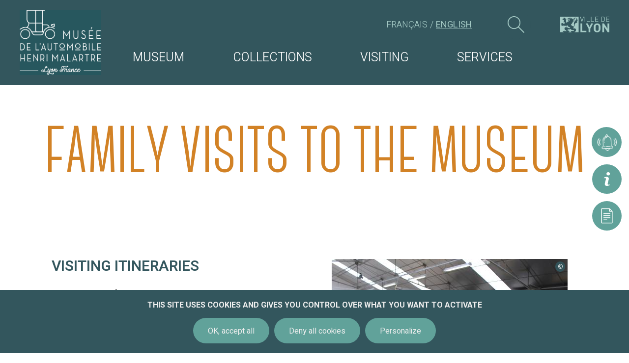

--- FILE ---
content_type: text/html; charset=UTF-8
request_url: https://www.musee-malartre.com/en/article/family-visits-museum
body_size: 11552
content:
<!DOCTYPE html>
<html lang="en" dir="ltr" prefix="content: http://purl.org/rss/1.0/modules/content/  dc: http://purl.org/dc/terms/  foaf: http://xmlns.com/foaf/0.1/  og: http://ogp.me/ns#  rdfs: http://www.w3.org/2000/01/rdf-schema#  schema: http://schema.org/  sioc: http://rdfs.org/sioc/ns#  sioct: http://rdfs.org/sioc/types#  skos: http://www.w3.org/2004/02/skos/core#  xsd: http://www.w3.org/2001/XMLSchema# ">
  <head>
    <meta charset="utf-8" />
<link rel="canonical" href="https://www.musee-malartre.com/en/article/family-visits-museum" />
<meta property="og:site_name" content="Musée de l&#039;automobile Henri Malartre" />
<meta property="og:type" content="Article" />
<meta property="og:url" content="https://www.musee-malartre.com/en/article/family-visits-museum" />
<meta property="og:title" content="Family visits to the museum" />
<meta name="Generator" content="Drupal 9 (https://www.drupal.org)" />
<meta name="MobileOptimized" content="width" />
<meta name="HandheldFriendly" content="true" />
<meta name="viewport" content="width=device-width, initial-scale=1, shrink-to-fit=no" />
<meta http-equiv="x-ua-compatible" content="ie=edge" />
<link rel="icon" href="/sites/malartre/files/favicon.ico" type="image/vnd.microsoft.icon" />
<link rel="alternate" hreflang="fr" href="https://www.musee-malartre.com/article/visiter-le-musee-en-famille" />
<link rel="alternate" hreflang="en" href="https://www.musee-malartre.com/en/article/family-visits-museum" />

    <title>Family visits to the museum | Musée de l&#039;automobile Henri Malartre</title>
    <link rel="preconnect" href="https://fonts.gstatic.com">
    <link href="https://fonts.googleapis.com/css2?family=Heebo:wght@300;400;500;600;700&display=swap" rel="stylesheet">
    <link href="https://fonts.googleapis.com/icon?family=Material+Icons" rel="stylesheet">
    <link rel="stylesheet" media="all" href="/sites/malartre/files/css/css_0R3Sipdi4-BZYQLrWdUgGyb3zvJX_OFOzzVYvZ1scVQ.css" />
<link rel="stylesheet" media="all" href="/sites/malartre/files/css/css_frtIg47raYrNB_S9uuJWwRRBUVjRu62gEXortIm0CKs.css" />
<link rel="stylesheet" media="all" href="//stackpath.bootstrapcdn.com/bootstrap/4.3.1/css/bootstrap.min.css" />
<link rel="stylesheet" media="all" href="/sites/malartre/files/css/css_1YaejUiTGD1mg9I3e3_8p06Teq7oeEXI5Xyh3xWxqYo.css" />
<link rel="stylesheet" media="print" href="/sites/malartre/files/css/css_Y4H_4BqmgyCtG7E7YdseTs2qvy9C34c51kBamDdgark.css" />

    <link rel="stylesheet" href="https://cdnjs.cloudflare.com/ajax/libs/lightgallery/1.3.2/css/lightgallery.css" />
    <script type="application/json" data-drupal-selector="drupal-settings-json">{"path":{"baseUrl":"\/","scriptPath":null,"pathPrefix":"en\/","currentPath":"node\/73","currentPathIsAdmin":false,"isFront":false,"currentLanguage":"en"},"pluralDelimiter":"\u0003","suppressDeprecationErrors":true,"tarteaucitron_cookies":{"config":{"privacy_url":"","panel_hashtag":"cookies","cookie_name":"tarteaucitron","orientation":"bottom","group_services":0,"show_alert_small":0,"cookies_list":0,"adblocker_warning":0,"deny_all_cta":1,"accept_all_cta":1,"high_privacy":1,"handle_browser_dnt_request":0,"remove_credit":1,"show_more_info_link":1,"cookie_domain":"","read_more_link":"","mandatory":1,"icon_src":null,"icon_position":"BottomRight"},"services":{"adobeanalytics":"","alexa":"","amplitude":"","clicky":"","compteur":"","crazyegg":"","clarity":"","etracker":"","ferank_privacy":1,"firebase":"","google_analytics":"","google_analytics_gajs":"","google_analytics_gtagjs":"","get_plus":"","get_quanty":"","hotjar_id":"","hotjar_sv":"","hubspot":"","kameleoon":"","koban_url":"","koban_api_key":"","matomoHost":"https:\/\/stats.lyon.cloud-ed.fr\/","matomoId":"22","matomotm":"","mautic":"","simpleanalytics":1,"twitteruwt":"","visualrevenue":"","webmecanik":"","xiti":"","yandex_metrica":"","abtasty":"","contentsquare":"","google_fonts":"","google_jsapi":0,"google_tag_manager":"","onesignal":"","pingdom":"","stonly":"","tagcommander":"","typekit":"","addthis":"","fbpixel":"","purechat":"","smartsupp":"","tawkto":"","userlike":"","zopim":"","vimeo":0,"youtube":1}},"user":{"uid":0,"permissionsHash":"ce5d4750dfcfcb65887869381e8b43edb53470d417f2fed39bf787878029fcd5"}}</script>
<script src="/sites/malartre/files/js/js_w1KLdMjdKIsbtJElCib9hTqKNqb5w247oRZmeXyLh3o.js"></script>

  </head>
  <body class="layout-no-sidebars page-node-73 path-node node--type-edito">
    <a href="#main-content" class="visually-hidden focusable skip-link">
      Skip to main content
    </a>
    
      <div class="dialog-off-canvas-main-canvas" data-off-canvas-main-canvas>
    <div id="page-wrapper" class="container-fluid">
  <div id="page">
    <div id="BackToTop"></div>
    <header id="header" aria-label="Entête du site">
              <div class="header d-flex flex-column flex-lg-row justify-content-between">
          <a class="logo-link" href="/en">
            <img class="logo" src="/themes/custom/malartre/images/logo_background.png" alt="" />
            <img class="logo-sticky" src="/themes/custom/malartre/images/logo_sticky.png" alt="" />
            <h1 class="sr-only">Musée de l'automobile Henri Malartre</h1>
          </a>
          <div class="menu-container d-flex flex-grow-1 flex-column">
            <nav class="navbar navbar-expand-lg flex-grow-1">
              <button class="navbar-toggler" type="button" data-toggle="collapse" data-target="#navbarMalartre" aria-controls="navbarMalartre" aria-expanded="false" aria-label="Navigation">
                <span class="navbar-toggler-icon"></span>
              </button>
              <div class="collapse navbar-collapse align-self-end" id="navbarMalartre">
                <div class="secondary-menu align-self-end d-lg-flex flex-row align-items-center">
                                        
<div class="header-language">
      <ul class="langue">
      

<li><a href="/article/visiter-le-musee-en-famille" class="language-link" hreflang="fr" data-drupal-link-system-path="node/73">Français</a></li><li><a href="/en/article/family-visits-museum" class="language-link is-active" hreflang="en" data-drupal-link-system-path="node/73">English</a></li>
    </ul>
  </div>

                                    <div class="recherche">
  <div class="btn-group btn-group-search dropleft">
    <button aria-expanded="false" aria-haspopup="true" class="btn btn-search dropdown-toggle" data-toggle="dropdown" type="button">
      <span class="sr-only">Search</span>
      <svg aria-hidden="true" height="34" viewbox="0 0 34 34" width="34" xmlns="http://www.w3.org/2000/svg"> <g id="icon-search"> <path d="M33.73532,32.43682,22.8981,21.63619a13.05736,13.05736,0,1,0-1.28971,1.29137L32.44554,33.72827A.923.923,0,0,0,33.09043,34a.89408.89408,0,0,0,.64489-.27173.92.92,0,0,0,0-1.29145ZM1.82559,13.06739A11.21824,11.21824,0,1,1,13.044,24.30684,11.23766,11.23766,0,0,1,1.82559,13.06739Z"></path> </g> </svg>

    </button>
    <div class="dropdown-menu dropdown-search">
      <form action="/en/recherche" method="GET" accept-charset="UTF-8" class="solr-form input-group" data-drupal-form-fields="edit-search-api-fulltext">
        <div class="input-group-prepend">
          <span class="input-group-text">
            <svg aria-hidden="true" height="34" viewbox="0 0 34 34" width="34" xmlns="http://www.w3.org/2000/svg"> <g id="icon-search"> <path d="M33.73532,32.43682,22.8981,21.63619a13.05736,13.05736,0,1,0-1.28971,1.29137L32.44554,33.72827A.923.923,0,0,0,33.09043,34a.89408.89408,0,0,0,.64489-.27173.92.92,0,0,0,0-1.29145ZM1.82559,13.06739A11.21824,11.21824,0,1,1,13.044,24.30684,11.23766,11.23766,0,0,1,1.82559,13.06739Z"></path> </g> </svg>

          </span>
        </div>
        <input data-drupal-selector="edit-search-api-fulltext" autocomplete="off" id="edit-search-api-fulltext" name="search_api_fulltext" aria-label="Rechercher sur le site" data-twig-suggestion="solr-searchform" class="form-control" placeholder="Search on website" type="text"/>
        <div class="input-group-append">
          <span class="input-group-text">
            <svg height="14" viewbox="0 0 14 14" width="14" xmlns="http://www.w3.org/2000/svg"> <g data-name="icon_close" id="a9c5a1da-f570-4557-826d-8bae52d8f2c2"> <path d="M14,1.41,12.59,0,7,5.59,1.41,0,0,1.41,5.59,7,0,12.59,1.41,14,7,8.41,12.59,14,14,12.59,8.41,7Z"></path> </g> </svg>

          </span>
        </div>
      </form>
    </div>
  </div>
</div>
                  <a href="https://www.lyon.fr/" target="_blank" class="logo-vdl">
                    <span class="sr-only">Site de la ville de Lyon</span>
                    <svg aria-hidden="true" xmlns="http://www.w3.org/2000/svg" width="100" height="32.99"
     viewBox="0 0 100 32.99">
    <g id="logo_vdl">
        <path data-name="logo_vdl"
              d="M43.8,10.55,40.34,0h1.18l2.74,8.52L47,0h1.19L44.71,10.55ZM50.94,0H49.82V10.55h1.12ZM60.5,9.54H55.12V0H54V10.55H60.5Zm8.48,0H63.59V0H62.47V10.55H69Zm8.5,0H72.07V5.74h4.61v-1H72.07V1h5.41V0H70.94V10.55h6.54Zm9.63,1H83.5V0h3.61a3.72,3.72,0,0,1,2.67,1c1.09,1.1,1,2.71,1,4.17s.06,3.32-1,4.41A3.68,3.68,0,0,1,87.11,10.55Zm-.19-1A2.69,2.69,0,0,0,89,8.77c.73-.75.7-2.32.7-3.61s0-2.61-.7-3.37A2.73,2.73,0,0,0,86.92,1H84.63V9.54ZM100,1V0H93.46V10.55H100v-1H94.59V5.74H99.2v-1H94.59V1ZM44.76,14.14H41.13V32.77H53.21V29.52H44.76Zm14.77,7.58-3.48-7.51H52.1l5.59,11v7.64H61.3V25.2l5.6-11H63ZM82,23.52c0,3.22,0,5.55-1.85,7.43A7.23,7.23,0,0,1,70.1,31c-1.89-1.88-1.84-4.21-1.84-7.43S68.21,18,70.1,16.09a7.23,7.23,0,0,1,10.07,0C82.05,18,82,20.31,82,23.52Zm-3.63,0c0-3.58-.21-4.44-.92-5.23a3,3,0,0,0-2.33-1,3.08,3.08,0,0,0-2.35,1c-.71.79-.89,1.65-.89,5.23s.18,4.45.89,5.24a3.08,3.08,0,0,0,2.35,1,3,3,0,0,0,2.33-1C78.18,28,78.39,27.11,78.39,23.52Zm18,2.1L89,14.21H85.74V32.84h3.64V21.4l7.38,11.44H100V14.21H96.36Zm-70,2.57c-.53-.1-1.06,0-1.6-.14a3.56,3.56,0,0,1-2.8-1.33,2.31,2.31,0,0,1-.58-1.28s-.06,0-.08,0c-.24.15-.42.36-.65.52a3.57,3.57,0,0,1-1.77.79l-.09,0h0a11.43,11.43,0,0,1-2.4,0c-1,0-1.62.47-1.54,1.51.05.68.12,1,1.63,1.1s1.7.56,1.83.75c0,0,.06.09-.05.09a1.3,1.3,0,0,0-1.29.56s-.11.19.14.16a2.48,2.48,0,0,1,1.7.07,1.91,1.91,0,0,1,.56.42.09.09,0,0,1-.1.1.82.82,0,0,0-.38,0h-.1a3.31,3.31,0,0,0-1,.48c-1.07.69-.81.7-1.07.66,0,0-.85.15-1,0s-.06,0-.08,0l-.25.24h7.84c0-.15,0-.26,0-.37a2.67,2.67,0,0,1,1-.78s.13-.15.09-.19a.25.25,0,0,0-.2,0c-.51.21-.81.79-1.34.89a.54.54,0,0,1-.52-.2c-.09-.13-.17-.3-.35-.31a1,1,0,0,0-.61.17.25.25,0,0,1-.19,0,.17.17,0,0,1,0-.21,1.88,1.88,0,0,1,.78-.85,3.72,3.72,0,0,0,.66-.46,3.92,3.92,0,0,1,.46-.45,1.63,1.63,0,0,1,1-.36,5.78,5.78,0,0,1,2.38.47,2,2,0,0,0,.42.05,1.08,1.08,0,0,0,1-.57.94.94,0,0,0-.17-1A2.25,2.25,0,0,0,26.31,28.19ZM18.73,0H0V32.83H7a2,2,0,0,0,.19-.31.79.79,0,0,1,.19-.39c.26-.3.67-.25,1-.43.12-.1.34-.17.31-.36s-.31.05-.5.06a3.37,3.37,0,0,0-1,.61A1.3,1.3,0,0,1,6,31.82c-.11-.08-.17-.23-.32-.25s-.51.12-.75.26c0,0-.06,0-.08-.08a1.34,1.34,0,0,1,.88-1.05c.3-.11.66-.15.87-.46a2.19,2.19,0,0,1,1.36-.66c1.2-.21,2.07.61,3.08,1a2,2,0,0,0,1.15.15.79.79,0,0,0,.28-.13c.09-.12.24-.2.23-.38a1.06,1.06,0,0,0-.37-.85c-.14-.11-.26-.25-.4-.36a11.2,11.2,0,0,0-1.47-.91,4.52,4.52,0,0,1-1.63-2.17c-.17-.78-.33-3.06,1.67-3.67,1.63-.49,2.94-.1,5.92,1.26a6.53,6.53,0,0,0,2.33.66h.1c.91,0,1.28-.34,1.35-.46s.36-1-1.35-1.61h0l-.08,0h0l-.33-.1a5,5,0,0,1-3.07-2.83c-.23-.34-.8-1.2-1.72-.91-1.65.51-.46,2.72-.59,2.76s-.09,0-.09,0c-2-3-4.26-2.13-4.78-1.74a2.39,2.39,0,0,1-1.4.54c-.09,0,0-.09,0-.09a.58.58,0,0,0,.21-.8c-.55-.85-1.34-.66-2.13.07a1.91,1.91,0,0,1-1.92.26c-.25.31-.37.24-.37.24A1.47,1.47,0,0,1,3,18a1.38,1.38,0,0,0,.18-.5c.08-.39.24-.36.57-.62a.24.24,0,0,0,.12-.34c-.06-.2-.22,0-.22,0a1.87,1.87,0,0,1-.46.38c-.56.15-.78-.53-1.33-.48a3.44,3.44,0,0,0-.71.22.64.64,0,0,1,.17-.57,1.38,1.38,0,0,1,.8-.53c.11-.07.14-.2.27-.25a2.43,2.43,0,0,1,1.39-.21c.06,0,.33.06.21-.13s-.14-.06-.27,0a6.29,6.29,0,0,1-1.06-.09c-.25-.07-.49-.14-.64,0s-.29.23-.29.23-.61-.31.46-.88c.09,0,.07-.08.07-.08a3,3,0,0,1,3.06-.44C6,14,6.5,15.2,7.81,15a1.29,1.29,0,0,0,.93-.79c.74-1.45,0-3.58-.92-2.5-.32.37-.36,1.17-.58.85A10.46,10.46,0,0,1,7,11.21a3.89,3.89,0,0,1,.19-1.4,4.91,4.91,0,0,0,.57-2.18c0-.15-.09-.35-.27-.41A1.31,1.31,0,0,0,6.89,7c-.54,0-1,.37-1.57.21a1.32,1.32,0,0,1-.39-.15c-.16-.12-.3-.31-.52-.33a3,3,0,0,0-.9.17s-.07-.06-.11-.1c.07-.31.44-.4.66-.6a3,3,0,0,1,1.07-.39,1.76,1.76,0,0,1,1.22-.35c.21,0,.41.1.62.11l0,0a.25.25,0,0,0-.13-.25c-.26-.1-.49.08-.76,0A.74.74,0,0,1,5.58,5c-.12-.2-.2-.5-.45-.58a.94.94,0,0,0-.64,0s-.06-.1,0-.15a1.43,1.43,0,0,1,.68-.29,4.23,4.23,0,0,0,1-.22c.6-.07.87.55,1.36.71.12,0,.28.21.38,0a.28.28,0,0,0,0-.28c-.12-.12-.41,0-.55-.13a.59.59,0,0,1-.41-.46c0-.47-.58-.4-.86-.64C6,3.05,6,3,6,3s.46-.08.54-.13c.37-.06.16-.44.74-.59A4.29,4.29,0,0,1,8.4,2c.75,0,3,1.85,3.52,4.7a15.12,15.12,0,0,1-.11,5.77.78.78,0,0,1-.07.17s0,0,.06,0a.25.25,0,0,0,.18,0,4.65,4.65,0,0,1,3-1.22c.42,0,3.46.06,3-.89-.29-.57-1.86,0-1.76-.07s1-.64.52-.64a5.78,5.78,0,0,0-1.66.67,13.86,13.86,0,0,1,.92-2.2,4.49,4.49,0,0,1,.49-.68c.1-.09.53-.2.64-.11a2.78,2.78,0,0,0,1.7.47c.41,0,.71-.59.71-.59l.05-.13h0L19.6,7a2.41,2.41,0,0,0-.87-.27h0a2.41,2.41,0,0,0-.4,0A5.44,5.44,0,0,0,16.78,7a6.27,6.27,0,0,1-1.68.29,1.75,1.75,0,0,1-2-1.79A1.44,1.44,0,0,1,14.47,3.9a1.4,1.4,0,0,1,1,.43.37.37,0,0,1,0,.49.29.29,0,0,1-.45,0,.82.82,0,0,0-.6-.25c-.66,0-.68.82-.68.91,0,.9.71,1.09,1.31,1.09a5.65,5.65,0,0,0,1.53-.27A6.36,6.36,0,0,1,18.33,6l.4,0a2.74,2.74,0,0,1,1.14.33s0,0,0,.06c.15-.13.21-.81-1.08-.89h-.2c-.7,0-1.45.12-1.74.14S16.12,4.12,16,3.8s.13-.48.81-.49a10.67,10.67,0,0,1,2,0A1.91,1.91,0,0,1,20,3.83c.42.79.72.81.95.41.35-.6-.4-.91-1.65-1a2,2,0,0,1-.53-.13c-.3-.13-.47-.32-.4-.47s.07-.26.47-.35a6.56,6.56,0,0,1,1.27-.09c2.36,0,3.07,2.29,5.53,2.19a1.62,1.62,0,0,1-.24.61,8.69,8.69,0,0,1,1.17,0l-.79,1c-.24.29.14.82.17,1.19s.94,3.21-2.25,7.47c-.73,1-.56,1.49-.56,1.49a1.6,1.6,0,0,1-.83-1.38s-1.18,1.67,1.18,4.1l.22.19-.28-.28c.66.68,1.93.67,2.93,1.58,1.16-.36,2.47-1.13,2.47-2.38a3.19,3.19,0,0,0-.46-1.65,4,4,0,0,1-.56-2,7.47,7.47,0,0,1,1.92-4.61A8.45,8.45,0,0,1,30.92,8.2C31.85,7.08,32.67,6,32.67,5a2,2,0,0,0-2-1.83h-.29A2,2,0,0,0,30,3.2H29.9l-.2.08a4.26,4.26,0,0,0-.18,3.39,4.94,4.94,0,0,1-1.11-1.25,7.08,7.08,0,0,0,0,1.9h0c.05.58.12,1.09.12,1.22a2.16,2.16,0,0,1-1.74,2.23s.06-.25.11-.41c.81-2.53-.29-2.56-.1-4.31.29-2.85,2.05-4,3.7-4h.14a3,3,0,0,1,3,2.88,3.38,3.38,0,0,1-.13.9,5.15,5.15,0,0,0,.6-.87,2.44,2.44,0,0,0,.3-2.09,5.61,5.61,0,0,1,.4,3.53,2.63,2.63,0,0,1-1.44,1.39,2.91,2.91,0,0,0,2.78-1.44c-1,3.63-2.93,4.44-2.93,4.44,1,.64,2.13-.43,2.13-.43-1,2.67-2.15,2.63-3,3s-2.49.49-2.72,3.49a3.72,3.72,0,0,1,0,1.75A4.11,4.11,0,0,1,27,21.19a.7.7,0,0,0,0,.11l.16.34a3.73,3.73,0,0,1,.13,1,13.47,13.47,0,0,1-.06,2.1.91.91,0,0,0,.58.75c.71.09,2.19-1.94,2.43-1.69-.18,1,.7,1.41,1,1.79a3.24,3.24,0,0,1,.81,1.12,2.59,2.59,0,0,1,.05,1.18c-.13.77-.55,1.66,0,2.34.25.31.14.36.14.36a5.61,5.61,0,0,1-1.9.52c-.13-.05-.26.16-.47.42a5.48,5.48,0,0,1-1.33,1.3h9V0H18.73Z" />
    </g>
</svg>
                  </a>
                </div>
                                      
<h2 class="sr-only" id="block-navigationprincipale-menu">Navigation principale</h2>


  
                      <ul class="navbar-nav d-flex flex-grow-1 justify-content-between menu-main-group">
                    <li class="nav-item dropdown">
                          <a href="" class="nav-link dropdown-toggle" data-toggle="dropdown" aria-expanded="false">Museum</a>
              <div class="dropdown-menu dropdown-nav">
                                                <a href="/en/article/origins-museum" class="dropdown-item" data-drupal-link-system-path="node/25">History</a>
                                          <a href="/en/article/museum-galleries" class="dropdown-item" data-drupal-link-system-path="node/172">Spaces</a>
                                          <a href="" class="dropdown-item dropdown-toggle sub-dropdown-item" data-toggle="dropdown" aria-expanded="false">Expertise</a>
          <div class="dropdown-menu dropdown-nav sub-dropdown-menu">
                                            <a href="/en/article/museum-workshop" class="dropdown-item" data-drupal-link-system-path="node/173">Museum Workshop</a>
                                          <a href="/en/article/saddler-upholsterer" class="dropdown-item" data-drupal-link-system-path="node/174">Sellier craftsman</a>
                    
          </div>
                    
              </div>
                      </li>
        </ul>
                        <ul class="navbar-nav d-flex flex-grow-1 justify-content-between menu-main-group">
                    <li class="nav-item dropdown">
                          <a href="" class="nav-link dropdown-toggle" data-toggle="dropdown" aria-expanded="false">Collections</a>
              <div class="dropdown-menu dropdown-nav">
                                                <a href="/en/collections/collections" class="dropdown-item" data-drupal-link-system-path="node/5">Explore the collections</a>
                                          <a href="/en/article/requesting-loans" class="dropdown-item" data-drupal-link-system-path="node/191">Loan</a>
                    
              </div>
                      </li>
        </ul>
                        <ul class="navbar-nav d-flex flex-grow-1 justify-content-between menu-main-group">
                    <li class="nav-item dropdown active">
                          <a href="" class="nav-link dropdown-toggle" data-toggle="dropdown" aria-expanded="false">Visiting</a>
              <div class="dropdown-menu dropdown-nav">
                                                <a href="/en/article/family-visits-museum" class="dropdown-item is-active" data-drupal-link-system-path="node/73">Individual</a>
                                          <a href="/en/article/school-groups" title="Visites pour les groupes scolaires " class="dropdown-item" data-drupal-link-system-path="node/72">School groups</a>
                                          <a href="/en/article/group-visit" class="dropdown-item" data-drupal-link-system-path="node/71">Group visit</a>
                    
              </div>
                      </li>
        </ul>
                        <ul class="navbar-nav d-flex flex-grow-1 justify-content-between menu-main-group">
                    <li class="nav-item dropdown">
                          <a href="" class="nav-link dropdown-toggle" data-toggle="dropdown" aria-expanded="false">Services</a>
              <div class="dropdown-menu dropdown-nav">
                                                <a href="/en/article/privatisation" class="dropdown-item" data-drupal-link-system-path="node/47">Privatisation</a>
                    
              </div>
                      </li>
        </ul>
            




                              </div>
            </nav>
          </div>
        </div>
          </header>
          <main class="main-content col order-last sticky" id="content" role="main">
        <div class="main-content edito">
            <div data-drupal-messages-fallback class="hidden"></div>
<div class="views-element-container block block-views block-views-blocksticky-menu-all" id="block-views-block-sticky-menu-all">
  
    
      <div class="content">
      <div>
<div class="sticky-menu d-flex flex-sm-column justify-content-sm-start align-items-end flex-row justify-content-around">
  
  <div id="block-alerte" class="block block-block-content block-block-content1c4086f8-ae3d-43d6-ba13-342e33989a2f home-alert">
    
    
        <div class="infoButtons">
      <button type="button" class="btn btn-infos d-none d-sm-block" data-toggle="collapse" data-target="#collapseInfos" aria-expanded="false" aria-controls="collapseInfos">
        <span class="sr-only">Alerte</span>
        <div class="alert-icons">
          <img class="alert-onde" src="/themes/custom/malartre/images/alert_onde.svg" alt=""/>
          <img class="alert-cloche" src="/themes/custom/malartre/images/alert_cloche.svg" alt=""/>
        </div>
      </button>
      <div id="collapseInfos"  class="infos-hover collapse">
                  <span class="pt10">

  Le musée is closed
</span>
                

  <p>There are no AC in our buildings. </p>

<p>Due to the high temperatures, we advise you to visit the museum in the morning. </p>

<p> </p>


      </div>
    </div>
    <button type="button" class="btn btn-infos d-block d-sm-none" data-toggle="collapse" data-target="#collapseInfosResp" aria-expanded="true" aria-controls="collapseInfosResp">
      <span class="sr-only">Alerte</span>
      <div class="alert-icons">
        <img class="alert-onde" src="/themes/custom/malartre/images/alert_onde.svg" alt="onde"/>
        <img class="alert-cloche" src="/themes/custom/malartre/images/alert_cloche.svg" alt="cloche"/>
      </div>
    </button>
    <div id="collapseInfosResp" class="infos-hover-responsive d-sm-none collapse">
              <span class="pt10">

  Le musée is closed
</span>
            

  <p>There are no AC in our buildings. </p>

<p>Due to the high temperatures, we advise you to visit the museum in the morning. </p>

<p> </p>


    </div>
  </div>
  
  
  
<a class="btn" href="/en/article/practical-information"
   title="Aller sur la page Information">
  <span class="sr-only">

  Information
</span>
      

    <img src="/sites/malartre/files/styles/height_80/public/content/medias/image/2021-03/Malartre_Picto-InfosPratiques.png?itok=GIw3w-01" width="14" height="28" alt="Picto Infos pratiques" loading="lazy" typeof="foaf:Image" class="image-style-height-80" />




  </a>

  
<a class="btn" href="/en/categorie-de-ressources/resources"
   title="Aller sur la page Resources">
  <span class="sr-only">

  Resources
</span>
      

    <img src="/sites/malartre/files/styles/height_80/public/content/medias/image/2021-03/Malartre_Picto-Ressources.png?itok=D7K-ukbw" width="24" height="32" alt="Picto Ressources" loading="lazy" typeof="foaf:Image" class="image-style-height-80" />




  </a>


  <a class="btn scroll fleche-top d-flex justify-content-center align-items-center" href="#BackToTop">
    <span class="sr-only">Remonter en haut de page</span>
    <svg aria-hidden="true" xmlns="http://www.w3.org/2000/svg" viewBox="0 0 27 14.55581" width="27" height="14.55581">
    <g id="arrow">
        <path id="arrow_back_top" d="M26.72746,12.80768,14.05307.22516A.45769.45769,0,0,0,13.9014.12522.5577.5577,0,0,0,13.54592,0h-.36736a.61468.61468,0,0,0-.50833.22634L.27375,12.531a.46015.46015,0,0,0-.05858.07119A1.13224,1.13224,0,0,0,.27257,14.008a.98162.98162,0,0,0,.7035.27224,1.28091,1.28091,0,0,0,.70238-.21485.45793.45793,0,0,0,.07-.05739L13.36224,2.39423,25.25157,14.28351a.455.455,0,0,0,.06995.05739,1.28117,1.28117,0,0,0,.70244.21491.98152.98152,0,0,0,.7035-.2723.45816.45816,0,0,0,.05734-.07A1.13222,1.13222,0,0,0,26.72746,12.80768Z"></path>
    </g>
</svg>
  </a>
</div></div>

    </div>
  </div>

<div class="strate row">
  
  <h1 class="title">Family visits to the museum</h1>


</div>


<article data-history-node-id="73" role="article" about="/en/article/family-visits-museum" class="node node--type-edito node--view-mode-full clearfix">
  
  
  <div class="node__content clearfix">
    

    <div class="strate row contenu-50">
    <div class="col-12 col-lg-6">
      

    <div class="paragraph paragraph--type--strates-text paragraph--view-mode--default">
          

  <h2>Visiting itineraries</h2>

<p>The collections of the Musée de l’Automobile Henri Malartre trace the history of transport, its development and its social context. They contain numerous vehicles, ranging from vintage cars dating from before 1910 right through to emblematic cars of the 20th century, as well as motorcycles, bicycles, racing cars and public transport vehicles.</p>

<p>Through its function and arrangement, the museum offers a view of different worlds, societies, and vehicles, in a context which excites the curiosity. The museum collections are divided between two buildings: the Belle Epoque château, for the vehicles made before 1910, motorcycles and bicycles; and the exhibition galleries containing the remaining 20th century vehicles including some iconic models, public transport vehicles and racing cars.</p>


      </div>


    </div>
    <div class="col-12 col-lg-6">
      

    <div class="paragraph paragraph--type--strates-text paragraph--view-mode--default">
          

  
<figure role="figure" aria-label="légende" class="align-center">
  

    <img src="/sites/malartre/files/styles/large/public/content/medias/image/2021-03/%C2%A9Malartre_NuitDesMusees2019_VisiteFamille_2.jpg?itok=DPGe1b7B" width="480" height="347" alt="Visite famille pendant la Nuit des Musées 2019 au Musée Malartre - © Malartre" loading="lazy" typeof="foaf:Image" class="image-style-large" />




      <figcaption><span>

  Visite famille pendant la Nuit des Musées 2019 au Musée Malartre - © Malartre
</span></figcaption>
  </figure>


      </div>


    </div>
  </div>

    <div class="strate">
    <div class="contenu-100">
      

    <div class="accordion accordion-edito">
    <div class="card">
      <div class="card-header" id="headingOne343">
        <button class="btn btn-link collapsed"
                data-toggle="collapse" data-target="#collapseOne343"
                aria-expanded="false" aria-controls="collapseOne343">
          <svg id="a3f04cb2-be6c-4924-ae62-24396bf67188" data-name="Mode Isolation" xmlns="http://www.w3.org/2000/svg" viewBox="0 0 15 15" width="15" height="15">
    <path d="M11.46264,6.87971,4.85207.21982a.4935.4935,0,0,0-.0765-.06295A.93761.93761,0,0,0,4.26134,0a.77216.77216,0,0,0-.55245.21852A.85771.85771,0,0,0,3.64725,1.2852a.493.493,0,0,0,.06164.0752L9.77448,7.426,3.56087,13.63957a.4921.4921,0,0,0-.06165.07523.85773.85773,0,0,0,.06165,1.06668.49413.49413,0,0,0,.0752.06165A.93766.93766,0,0,0,4.1503,15a.77209.77209,0,0,0,.55245-.21852L11.4639,7.971a.49342.49342,0,0,0,.09342-.13152.54569.54569,0,0,0,.09917-.31477V7.3273A.575.575,0,0,0,11.46264,6.87971Z"></path>
</svg>
          

  Special events

        </button>
      </div>
      <div id="collapseOne343" class="collapse" aria-labelledby="headingOne343">
        <div class="card-body">
          

  <p>We regularly plan special events to make your visit more enjoyable.</p>

<ul>
	<li><strong><em>During the short school holidays: </em></strong>visits, workshops, quiz booklets are available during the short school holidays in winter, spring and autumn.</li>
	<li><strong><em>Tours of the collections with a guide on some Saturdays.</em></strong></li>
	<li><strong><em>‘Ready to roll’ at the museum: </em></strong>climb aboard one of the three vehicles available and take a trip round the Museum Park with one of our mechanics as driver, with the chance to chat with him about his work.</li>
</ul>

<p><a class="btn btn-secondary" href="/agenda">Agenda</a></p>


        </div>
      </div>
    </div>
  </div>

    <div class="accordion accordion-edito">
    <div class="card">
      <div class="card-header" id="headingOne344">
        <button class="btn btn-link collapsed"
                data-toggle="collapse" data-target="#collapseOne344"
                aria-expanded="false" aria-controls="collapseOne344">
          <svg id="a3f04cb2-be6c-4924-ae62-24396bf67188" data-name="Mode Isolation" xmlns="http://www.w3.org/2000/svg" viewBox="0 0 15 15" width="15" height="15">
    <path d="M11.46264,6.87971,4.85207.21982a.4935.4935,0,0,0-.0765-.06295A.93761.93761,0,0,0,4.26134,0a.77216.77216,0,0,0-.55245.21852A.85771.85771,0,0,0,3.64725,1.2852a.493.493,0,0,0,.06164.0752L9.77448,7.426,3.56087,13.63957a.4921.4921,0,0,0-.06165.07523.85773.85773,0,0,0,.06165,1.06668.49413.49413,0,0,0,.0752.06165A.93766.93766,0,0,0,4.1503,15a.77209.77209,0,0,0,.55245-.21852L11.4639,7.971a.49342.49342,0,0,0,.09342-.13152.54569.54569,0,0,0,.09917-.31477V7.3273A.575.575,0,0,0,11.46264,6.87971Z"></path>
</svg>
          

  A stroll in the park

        </button>
      </div>
      <div id="collapseOne344" class="collapse" aria-labelledby="headingOne344">
        <div class="card-body">
          

  <p>Three hectares of parkland surround the château. Hundred-year-old trees, lawns and picnic areas with a fantastic view over the River Saône and the villages of the Mont d’Or make it an ideal destination for a family outing in the open air. Free parking, toilets and picnic tables are available to visitors to the park.</p>


        </div>
      </div>
    </div>
  </div>

    <div class="accordion accordion-edito">
    <div class="card">
      <div class="card-header" id="headingOne379">
        <button class="btn btn-link collapsed"
                data-toggle="collapse" data-target="#collapseOne379"
                aria-expanded="false" aria-controls="collapseOne379">
          <svg id="a3f04cb2-be6c-4924-ae62-24396bf67188" data-name="Mode Isolation" xmlns="http://www.w3.org/2000/svg" viewBox="0 0 15 15" width="15" height="15">
    <path d="M11.46264,6.87971,4.85207.21982a.4935.4935,0,0,0-.0765-.06295A.93761.93761,0,0,0,4.26134,0a.77216.77216,0,0,0-.55245.21852A.85771.85771,0,0,0,3.64725,1.2852a.493.493,0,0,0,.06164.0752L9.77448,7.426,3.56087,13.63957a.4921.4921,0,0,0-.06165.07523.85773.85773,0,0,0,.06165,1.06668.49413.49413,0,0,0,.0752.06165A.93766.93766,0,0,0,4.1503,15a.77209.77209,0,0,0,.55245-.21852L11.4639,7.971a.49342.49342,0,0,0,.09342-.13152.54569.54569,0,0,0,.09917-.31477V7.3273A.575.575,0,0,0,11.46264,6.87971Z"></path>
</svg>
          

  Information / Booking

        </button>
      </div>
      <div id="collapseOne379" class="collapse" aria-labelledby="headingOne379">
        <div class="card-body">
          

  <p>Visitors department: 04 78 22 18 80 </p>

<p><a class="btn btn-secondary" href="https://malartre.dev.micropole.com/form/formulaire-demande-de-renseignem">contact us</a></p>


        </div>
      </div>
    </div>
  </div>

    <div class="accordion accordion-edito">
    <div class="card">
      <div class="card-header" id="headingOne345">
        <button class="btn btn-link collapsed"
                data-toggle="collapse" data-target="#collapseOne345"
                aria-expanded="false" aria-controls="collapseOne345">
          <svg id="a3f04cb2-be6c-4924-ae62-24396bf67188" data-name="Mode Isolation" xmlns="http://www.w3.org/2000/svg" viewBox="0 0 15 15" width="15" height="15">
    <path d="M11.46264,6.87971,4.85207.21982a.4935.4935,0,0,0-.0765-.06295A.93761.93761,0,0,0,4.26134,0a.77216.77216,0,0,0-.55245.21852A.85771.85771,0,0,0,3.64725,1.2852a.493.493,0,0,0,.06164.0752L9.77448,7.426,3.56087,13.63957a.4921.4921,0,0,0-.06165.07523.85773.85773,0,0,0,.06165,1.06668.49413.49413,0,0,0,.0752.06165A.93766.93766,0,0,0,4.1503,15a.77209.77209,0,0,0,.55245-.21852L11.4639,7.971a.49342.49342,0,0,0,.09342-.13152.54569.54569,0,0,0,.09917-.31477V7.3273A.575.575,0,0,0,11.46264,6.87971Z"></path>
</svg>
          

  Download

        </button>
      </div>
      <div id="collapseOne345" class="collapse" aria-labelledby="headingOne345">
        <div class="card-body">
          

  <p><a class="btn btn-secondary" data-entity-substitution="media" data-entity-type="media" data-entity-uuid="1f16ed12-96f7-4e76-a13e-517dc3235e54" href="https://www.musee-malartre.com/sites/malartre/files/content/medias/document/2021-03/Malartre_GuideDeVisite_2020.pdf" title="Malartre_GuideDeVisite_2020.pdf"><span style="font-size: 25.6px;"><u>Visit guide</u></span></a></p>


        </div>
      </div>
    </div>
  </div>


    </div>
  </div>

    <div class="strate row slider">
            <div class="col-12">
          <h2 class="align-center">

  Une journée au musée
</h2>
        </div>
        <div class="col-10 col-md-8 col-xl-6 offset-1 offset-md-2 offset-xl-3">
      

<ul class="image-gallery">
      <li data-thumb="https://www.musee-malartre.com/sites/malartre/files/styles/slider_thumbnail/public/content/medias/image/2021-03/%C2%A9Malartre2019_DetailEdifice_1.jpg?h=f405c703&amp;itok=l-CGM2iw">
      <div class="img-zoom" data-scale="2.0" data-base-image="https://www.musee-malartre.com/sites/malartre/files/content/medias/image/2021-03/%C2%A9Malartre2019_DetailEdifice_1.jpg">
        
<figure role="figure" aria-label="légende" >
  

    <img src="/sites/malartre/files/styles/slider/public/content/medias/image/2021-03/%C2%A9Malartre2019_DetailEdifice_1.jpg?itok=GID2Ogu7" width="480" height="480" alt="Façade du musée Malartre - © Malartre, 2019" loading="lazy" typeof="foaf:Image" class="image-style-slider" />




      <figcaption><span>

  Façade du musée Malartre - © Malartre, 2019
</span></figcaption>
  </figure>
      </div>
    </li>
      <li data-thumb="https://www.musee-malartre.com/sites/malartre/files/styles/slider_thumbnail/public/content/medias/image/2021-03/%C2%A9Malartre2019_Salle-BeauDeRochas_1.jpg?h=71976bb4&amp;itok=2msKzQzz">
      <div class="img-zoom" data-scale="2.0" data-base-image="https://www.musee-malartre.com/sites/malartre/files/content/medias/image/2021-03/%C2%A9Malartre2019_Salle-BeauDeRochas_1.jpg">
        
<figure role="figure" aria-label="légende" >
  

    <img src="/sites/malartre/files/styles/slider/public/content/medias/image/2021-03/%C2%A9Malartre2019_Salle-BeauDeRochas_1.jpg?itok=LfHW4gl7" width="640" height="480" alt="Salle Beau de Rochas du musée Malartre - © Malartre, 2019" loading="lazy" typeof="foaf:Image" class="image-style-slider" />




      <figcaption><span>

  Salle Beau de Rochas du musée Malartre © Malartre, 2019
</span></figcaption>
  </figure>
      </div>
    </li>
      <li data-thumb="https://www.musee-malartre.com/sites/malartre/files/styles/slider_thumbnail/public/content/medias/image/2021-03/Malartre%C2%A9BertrandStofleth2017_EntreeEdifice_1.jpg?h=3d6f05db&amp;itok=DYCA3StK">
      <div class="img-zoom" data-scale="2.0" data-base-image="https://www.musee-malartre.com/sites/malartre/files/content/medias/image/2021-03/Malartre%C2%A9BertrandStofleth2017_EntreeEdifice_1.jpg">
        
<figure role="figure" aria-label="légende" >
  

    <img src="/sites/malartre/files/styles/slider/public/content/medias/image/2021-03/Malartre%C2%A9BertrandStofleth2017_EntreeEdifice_1.jpg?itok=Pdyc5MaX" width="719" height="480" alt="Entrée du musée Malartre - © Bertrand Stofleth, 2017" loading="lazy" typeof="foaf:Image" class="image-style-slider" />




      <figcaption><span>

  Entrée du musée Malartre - © Bertrand Stofleth, 2017
</span></figcaption>
  </figure>
      </div>
    </li>
      <li data-thumb="https://www.musee-malartre.com/sites/malartre/files/styles/slider_thumbnail/public/content/medias/image/2021-03/Malartre%C2%A9BertrandStofleth2017_Parc_2.jpg?h=3d6f05db&amp;itok=lZ6mNdsi">
      <div class="img-zoom" data-scale="2.0" data-base-image="https://www.musee-malartre.com/sites/malartre/files/content/medias/image/2021-03/Malartre%C2%A9BertrandStofleth2017_Parc_2.jpg">
        
<figure role="figure" aria-label="légende" >
  

    <img src="/sites/malartre/files/styles/slider/public/content/medias/image/2021-03/Malartre%C2%A9BertrandStofleth2017_Parc_2.jpg?itok=CGvRXzsM" width="719" height="480" alt="Parc du musée Malartre - © Bertrand Stofleth, 2017" loading="lazy" typeof="foaf:Image" class="image-style-slider" />




      <figcaption><span>

  Parc du musée Malartre - © Bertrand Stofleth, 2017
</span></figcaption>
  </figure>
      </div>
    </li>
      <li data-thumb="https://www.musee-malartre.com/sites/malartre/files/styles/slider_thumbnail/public/content/medias/image/2021-03/Malartre%C2%A9BertrandStofleth2017_Parc_3.jpg?h=def1e531&amp;itok=8sjTf_QL">
      <div class="img-zoom" data-scale="2.0" data-base-image="https://www.musee-malartre.com/sites/malartre/files/content/medias/image/2021-03/Malartre%C2%A9BertrandStofleth2017_Parc_3.jpg">
        
<figure role="figure" aria-label="légende" >
  

    <img src="/sites/malartre/files/styles/slider/public/content/medias/image/2021-03/Malartre%C2%A9BertrandStofleth2017_Parc_3.jpg?itok=5MeoRajB" width="719" height="480" alt="Parc du musée Malartre - © Bertrand Stofleth, 2017" loading="lazy" typeof="foaf:Image" class="image-style-slider" />




      <figcaption><span>

  Parc du musée Malartre - © Bertrand Stofleth, 2017
</span></figcaption>
  </figure>
      </div>
    </li>
      <li data-thumb="https://www.musee-malartre.com/sites/malartre/files/styles/slider_thumbnail/public/content/medias/image/2021-03/Malartre%C2%A9BertrandStofleth2017_Parc_5.jpg?h=3d6f05db&amp;itok=7Jo-hbjG">
      <div class="img-zoom" data-scale="2.0" data-base-image="https://www.musee-malartre.com/sites/malartre/files/content/medias/image/2021-03/Malartre%C2%A9BertrandStofleth2017_Parc_5.jpg">
        
<figure role="figure" aria-label="légende" >
  

    <img src="/sites/malartre/files/styles/slider/public/content/medias/image/2021-03/Malartre%C2%A9BertrandStofleth2017_Parc_5.jpg?itok=qO1sLfdE" width="719" height="480" alt="Parc du musée Malartre - © Bertrand Stofleth, 2017" loading="lazy" typeof="foaf:Image" class="image-style-slider" />




      <figcaption><span>

  Malartre©BertrandStofleth2017_ParcMuseeMalartre_5
</span></figcaption>
  </figure>
      </div>
    </li>
      <li data-thumb="https://www.musee-malartre.com/sites/malartre/files/styles/slider_thumbnail/public/content/medias/image/2021-03/Malartre%C2%A9BertrandStofleth2017_Parc_11.jpg?h=3d6f05db&amp;itok=Am5dVIwB">
      <div class="img-zoom" data-scale="2.0" data-base-image="https://www.musee-malartre.com/sites/malartre/files/content/medias/image/2021-03/Malartre%C2%A9BertrandStofleth2017_Parc_11.jpg">
        
<figure role="figure" aria-label="légende" >
  

    <img src="/sites/malartre/files/styles/slider/public/content/medias/image/2021-03/Malartre%C2%A9BertrandStofleth2017_Parc_11.jpg?itok=ICL2OBWj" width="719" height="480" alt="Parc du musée Malartre - © Bertrand Stofleth, 2017" loading="lazy" typeof="foaf:Image" class="image-style-slider" />




      <figcaption><span>

  Parc du musée Malartre - © Bertrand Stofleth, 2017
</span></figcaption>
  </figure>
      </div>
    </li>
      <li data-thumb="https://www.musee-malartre.com/sites/malartre/files/styles/slider_thumbnail/public/content/medias/image/2021-03/Malartre%C2%A9CristinaLourido2019_AirePiqueNique_1.JPG?h=0d27ee61&amp;itok=VvVIfhdp">
      <div class="img-zoom" data-scale="2.0" data-base-image="https://www.musee-malartre.com/sites/malartre/files/content/medias/image/2021-03/Malartre%C2%A9CristinaLourido2019_AirePiqueNique_1.JPG">
        
<figure role="figure" aria-label="légende" >
  

    <img src="/sites/malartre/files/styles/slider/public/content/medias/image/2021-03/Malartre%C2%A9CristinaLourido2019_AirePiqueNique_1.JPG?itok=wfXvypwg" width="720" height="480" alt="Aire de Pique nique dans le parc du musée Malartre - © Cristina Lourido, 2019" loading="lazy" typeof="foaf:Image" class="image-style-slider" />




      <figcaption><span>

  Aire de Pique nique dans le parc du musée Malartre - © Cristina Lourido, 2019
</span></figcaption>
  </figure>
      </div>
    </li>
      <li data-thumb="https://www.musee-malartre.com/sites/malartre/files/styles/slider_thumbnail/public/content/medias/image/2021-03/Malartre%C2%A9CristinaLourido2019_HallGordini-Facade_1.JPG?h=0d27ee61&amp;itok=v3RKe75F">
      <div class="img-zoom" data-scale="2.0" data-base-image="https://www.musee-malartre.com/sites/malartre/files/content/medias/image/2021-03/Malartre%C2%A9CristinaLourido2019_HallGordini-Facade_1.JPG">
        
<figure role="figure" aria-label="légende" >
  

    <img src="/sites/malartre/files/styles/slider/public/content/medias/image/2021-03/Malartre%C2%A9CristinaLourido2019_HallGordini-Facade_1.JPG?itok=9mtehhaX" width="720" height="480" alt="Hall Gordini du Musée Malartre - © Cristina Lourido, 2019" loading="lazy" typeof="foaf:Image" class="image-style-slider" />




      <figcaption><span>

  Hall Gordini du Musée Malartre - © Cristina Lourido, 2019
</span></figcaption>
  </figure>
      </div>
    </li>
  </ul>
    </div>
  </div>


          <div class="strate row suggestions">
                

  


<div class="col-12 col-md-6 col-lg-4">
  <a class="suggestion-link" href="/en/article/practical-information" title="Aller sur la page Practical information">
    <div class="card">
      <div class="card-body">
        <h3 class="card-title">Practical information</h3>
        <button type="button" class="btn btn-more card-link">
          <span class="sr-only">En savoir plus</span>
          <span class="material-icons" aria-hidden="true">add</span>
        </button>
      </div>
    </div>
  </a>
</div>
  


<div class="col-12 col-md-6 col-lg-4">
  <a class="suggestion-link" href="/article/evenements" title="Aller sur la page Évènements">
    <div class="card">
      <div class="card-body">
        <h3 class="card-title">Évènements</h3>
        <button type="button" class="btn btn-more card-link">
          <span class="sr-only">En savoir plus</span>
          <span class="material-icons" aria-hidden="true">add</span>
        </button>
      </div>
    </div>
  </a>
</div>
  


<div class="col-12 col-md-6 col-lg-4">
  <a class="suggestion-link" href="/article/visites-guidees" title="Aller sur la page Visites guidées">
    <div class="card">
      <div class="card-body">
        <h3 class="card-title">Visites guidées</h3>
        <button type="button" class="btn btn-more card-link">
          <span class="sr-only">En savoir plus</span>
          <span class="material-icons" aria-hidden="true">add</span>
        </button>
      </div>
    </div>
  </a>
</div>

      </div>
      </div>
</article>



        </div>
      </main>
              <footer role="contentinfo">
                  <div class="footer strate d-flex flex-column flex-xl-row justify-content-between align-items-start">
              <div class="views-element-container block block-views block-views-blocksocials-network-all footer-rs d-flex flex-column align-items-start flex-sm-row align-items-sm-center flex-xl-column align-items-xl-start" id="block-views-block-socials-network-all">
  
      <span  class="h2-footer">Follow us !</span>
    
      <div>
    
<a class="btn btn-social vocabulary-socials-network " href="https://www.facebook.com/museemalartre/"
   title="Aller sur la page Facebook (nouvel onglet)" target="_blank">
  
  <span class="sr-only">

  Facebook
</span>
  
  

    <img src="/sites/malartre/files/styles/picto_32/public/content/medias/image/2021-03/Malartre_Picto-Facebook.png?itok=Q51nxzFL" width="16" height="32" alt="Picto Facebook" loading="lazy" typeof="foaf:Image" class="image-style-picto-32" />




</a>
    
<a class="btn btn-social vocabulary-socials-network " href="https://www.youtube.com/channel/UCsiw4Aw7Zqjxpz42rO9ClLA"
   title="Aller sur la page Youtube (nouvel onglet)" target="_blank">
  
  <span class="sr-only">

  Youtube
</span>
  
  

    <img src="/sites/malartre/files/styles/picto_32/public/content/medias/image/2021-03/Malartre_Picto-Youtube.png?itok=isl0Sscx" width="26" height="32" alt="Picto Youtube" loading="lazy" typeof="foaf:Image" class="image-style-picto-32" />




</a>
    
<a class="btn btn-social vocabulary-socials-network " href="https://www.instagram.com/museemalartre/?hl=fr"
   title="Aller sur la page Instagram (nouvel onglet)" target="_blank">
  
  <span class="sr-only">

  Instagram
</span>
  
  

    <img src="/sites/malartre/files/styles/picto_32/public/content/medias/image/2021-03/Malartre_Picto-Instagram.png?itok=0HuqJV3q" width="32" height="32" alt="Picto Instagram" loading="lazy" typeof="foaf:Image" class="image-style-picto-32" />




</a>
</div>

  </div>

  <div id="block-frzonedecontact" class="block block-block-content block-block-content346c1165-da53-460f-b885-fecb1f4d1cbd footer-contact d-flex flex-column align-items-start flex-md-row align-items-md-center flex-xl-column align-items-xl-start">
    
    
                  <span class="h2-footer">

  Contact
</span>
            <ul class="no-list-style d-block d-lg-flex d-xl-block">
                  <li class="mr30">

  04 78 22 18 80
</li>
                          <li>

  musee-malartre@mairie-lyon.fr
</li>
              </ul>
              <a href="/en/formulaire/contact" class="btn btn-contact">
          Contact us ! 
        </a>
            </div>
<div class="infos">
        
              <ul block="block-pieddepage" class="clearfix no-list-style d-flex flex-column align-items-start flex-sm-row align-items-sm-center flex-xl-column align-items-xl-start">
                    <li>
                <a href="/en/article/legal-information" data-drupal-link-system-path="node/26">Legal informations</a>
              </li>
                <li>
                <a href="/en/article/accessibility" data-drupal-link-system-path="node/178">Accessibility</a>
              </li>
                <li>
                <a href="/en/article/team" data-drupal-link-system-path="node/35">Team</a>
              </li>
        </ul>
  


  </div>

            <div class="footer-logo d-flex">
              <img src="/themes/custom/malartre/images/logo_museesFrance.png" alt="Logo footer - Musées France" />
            </div>
          </div>
              </footer>
      </div>
</div>

  </div>

    
    <script src="/sites/malartre/files/js/js_2p59eF_rOTLyNwPhCB4nbhIN9o6CD8oqlOWs9Ej63fY.js"></script>
<script src="//cdnjs.cloudflare.com/ajax/libs/popper.js/1.14.3/umd/popper.min.js"></script>
<script src="//stackpath.bootstrapcdn.com/bootstrap/4.3.1/js/bootstrap.min.js"></script>
<script src="/sites/malartre/files/js/js_ypmKjQtL8vEoQmyWDof45cv13RrhDG4A1kdDDtyAzl4.js"></script>

  </body>
</html>


--- FILE ---
content_type: text/css
request_url: https://www.musee-malartre.com/sites/malartre/files/css/css_1YaejUiTGD1mg9I3e3_8p06Teq7oeEXI5Xyh3xWxqYo.css
body_size: 15734
content:
.affix{position:fixed;width:100%;top:0;z-index:1035;left:0;}
.alert-wrapper{position:fixed;bottom:0;left:0;width:100%;max-height:75vh;z-index:9999;}.alert-wrapper .alert{overflow-y:auto;margin-bottom:0;}.toast-wrapper{position:fixed;top:0;right:0;z-index:9999;}.alert-success::before{display:inline-block;content:"";background-image:url('data:image/svg+xml,<svg class="bi bi-check-box" width="1em" height="1em" viewBox="0 0 16 16" fill="darkgreen" xmlns="http://www.w3.org/2000/svg"><path fill-rule="evenodd" d="M15.354 2.646a.5.5 0 010 .708l-7 7a.5.5 0 01-.708 0l-3-3a.5.5 0 11.708-.708L8 9.293l6.646-6.647a.5.5 0 01.708 0z" clip-rule="evenodd"/><path fill-rule="evenodd" d="M1.5 13A1.5 1.5 0 003 14.5h10a1.5 1.5 0 001.5-1.5V8a.5.5 0 00-1 0v5a.5.5 0 01-.5.5H3a.5.5 0 01-.5-.5V3a.5.5 0 01.5-.5h8a.5.5 0 000-1H3A1.5 1.5 0 001.5 3v10z" clip-rule="evenodd"/></svg>');background-repeat:no-repeat;-webkit-background-size:1.5rem 1.5rem;background-size:1.5rem 1.5rem;background-position:0 0.4rem;width:1.75rem;height:1.75rem;}.alert-warning::before{display:inline-block;content:"";background-image:url('data:image/svg+xml,<svg class="bi bi-info-circle" width="1em" height="1em" viewBox="0 0 16 16" fill="brown" xmlns="http://www.w3.org/2000/svg"><path fill-rule="evenodd" d="M8 15A7 7 0 108 1a7 7 0 000 14zm0 1A8 8 0 108 0a8 8 0 000 16z" clip-rule="evenodd"/><path d="M8.93 6.588l-2.29.287-.082.38.45.083c.294.07.352.176.288.469l-.738 3.468c-.194.897.105 1.319.808 1.319.545 0 1.178-.252 1.465-.598l.088-.416c-.2.176-.492.246-.686.246-.275 0-.375-.193-.304-.533L8.93 6.588z"/><circle cx="8" cy="4.5" r="1"/></svg>');background-repeat:no-repeat;-webkit-background-size:1.5rem 1.5rem;background-size:1.5rem 1.5rem;background-position:0 0.4rem;width:1.75rem;height:1.75rem;}.alert-danger::before{display:inline-block;content:"";background-image:url('data:image/svg+xml,<svg class="bi bi-exclamation-triangle" width="1em" height="1em" viewBox="0 0 16 16" fill="darkred" xmlns="http://www.w3.org/2000/svg"><path fill-rule="evenodd" d="M7.938 2.016a.146.146 0 00-.054.057L1.027 13.74a.176.176 0 00-.002.183c.016.03.037.05.054.06.015.01.034.017.066.017h13.713a.12.12 0 00.066-.017.163.163 0 00.055-.06.176.176 0 00-.003-.183L8.12 2.073a.146.146 0 00-.054-.057A.13.13 0 008.002 2a.13.13 0 00-.064.016zm1.044-.45a1.13 1.13 0 00-1.96 0L.165 13.233c-.457.778.091 1.767.98 1.767h13.713c.889 0 1.438-.99.98-1.767L8.982 1.566z" clip-rule="evenodd"/><path d="M7.002 12a1 1 0 112 0 1 1 0 01-2 0zM7.1 5.995a.905.905 0 111.8 0l-.35 3.507a.552.552 0 01-1.1 0L7.1 5.995z"/></svg>');background-repeat:no-repeat;-webkit-background-size:1.5rem 1.5rem;background-size:1.5rem 1.5rem;background-position:0 0.4rem;width:1.75rem;height:1.75rem;}
.book-navigation .menu{border-top:1px solid #d6d6d6;}.book-navigation .book-pager{border-bottom:1px solid #d6d6d6;border-top:1px solid #d6d6d6;margin:0;}
.main-content .comment-wrapper .comment-form__title{margin-bottom:1em;}.field-node--comment{font-size:0.934em;}.comment{margin-bottom:19px;vertical-align:top;display:table;}[dir="rtl"] .comment{direction:rtl;}.comment__meta{padding:0 30px 0 0;font-size:1.071em;}[dir="rtl"] .comment__meta{padding:0 0 0 30px;}.comment__attribution img{border:1px solid #d3d7d9;}.comment .field--name-user-picture img{margin:0;}.comment__author .username{white-space:nowrap;}.comment__author{margin:4px 0;line-height:1.2;}.comment__time,.comment__permalink{margin-bottom:4px;color:#68696b;font-size:0.733em;line-height:1.2;padding:0 0.5em 0 0;}[dir="rtl"] .comment__time,.comment__permalink{padding:0 0 0 0.5em;}.comment__permalink{font-size:0.733em;line-height:1.2;}.comment__content:before{content:'';position:absolute;right:100%;top:20px;border-top:20px solid transparent;border-right:20px solid #d3d7d9;border-bottom:20px solid transparent;}[dir="rtl"] .comment__content:before{right:auto;left:100%;border-right:none;border-left:20px solid #d3d7d9;}.comment__content:after{content:'';position:absolute;right:100%;top:20px;border-top:20px solid transparent;border-right:20px solid #fff;border-bottom:20px solid transparent;margin-right:-1px;}[dir="rtl"] .comment__content:after{right:auto;left:100%;border-right:none;border-left:20px solid #fff;margin-right:0;margin-left:-1px;}.comment__content h3{margin-top:0.94em;margin-bottom:0.45em;font-size:1.171em;}.comment__content nav{padding-top:1px;}.indented{margin-left:40px;}[dir="rtl"] .indented{margin-right:40px;margin-left:0;}.comment .links{padding:0 0 0.25em 0;}.comment .links-inline span{padding:0 0.5em 0 0;font-size:1.08em;}[dir="rtl"] .comment .links-inline span{padding:0 0 0 0.5em;}.comment--unpublished{margin-right:5px;padding:5px 2px 5px 5px;background:#fff4f4;}[dir="rtl"] .comment--unpublished{margin-left:5px;margin-right:0;padding:5px 5px 5px 2px;}.unpublished .comment-text .comment-arrow{border-left:1px solid #fff4f4;border-right:1px solid #fff4f4;}.unpublished{padding:20px 15px 0;}.comment-footer{display:table-row;}.comment--unpublished .comment__text:after,.node--unpublished .comment__text:after{border-right-color:#fff4f4;}[dir="rtl"] .comment--unpublished .comment__content:after,[dir="rtl"] .node--unpublished .comment__content:after{border-left-color:#fff4f4;}
.contextual-links a{border-bottom:none;text-shadow:0 0 0;}
.feed-icon{border-bottom:none;display:inline-block;padding:15px 0 0 0;}
.field--type-entity-reference{margin:0 0 1.2em;}.field--type-entity-reference .field__label{font-weight:normal;margin:0;padding-right:5px;}[dir="rtl"] .field--type-entity-reference .field__label{padding-left:5px;padding-right:0;}.field--type-entity-reference ul.links{padding:0;margin:0;list-style:none;}.field--type-entity-reference ul.links li{float:left;padding:0 1em 0 0;white-space:nowrap;}[dir="rtl"] .field--type-entity-reference ul.links li{padding:0 0 0 1em;float:right;}@media all and (min-width:560px){.node .field--type-image{float:left;margin:0 1em 0 0;}[dir="rtl"] .node .field--type-image{float:right;margin:0 0 0 1em;}.node .field--type-image + .field--type-image{clear:both;}}.field--type-image img,.field--name-field-user-picture img{margin:0 0 1em;}.field--type-image a{border-bottom:none;}.field--name-field-tags{margin:0 0 1.2em;}.field--name-field-tags .field__label{font-weight:normal;margin:0;padding-right:5px;}[dir="rtl"] .field--name-field-tags .field__label{padding-left:5px;padding-right:0;}.field--name-field-tags .field__label,.field--name-field-tags ul.links{font-size:0.8em;}.node--view-mode-teaser .field--name-field-tags .field__label,.node--view-mode-teaser .field--name-field-tags ul.links{font-size:0.821em;}.field--name-field-tags ul.links{padding:0;margin:0;}.field--name-field-tags ul.links li{float:left;padding:0 1em 0 0;white-space:nowrap;}[dir="rtl"] .field--name-field-tags ul.links li{padding:0 0 0 1em;float:right;}.field--label-inline .field__label,.field--label-inline .field__item{display:inline-block;}
.navbar-dark .nav-link:hover,.navbar-dark .nav-link:focus{color:rgba(255,255,255,0.75);}.navbar-dark .nav-link{color:rgba(255,255,255,0.5);}.navbar-light .nav-link:hover,.navbar-light .nav-link:focus{color:rgba(0,0,0,0.7);}.navbar-light .nav-link{color:rgba(0,0,0,0.5);}.navbar-brand .site-logo{margin-right:1rem;}@media (max-width:33.9em){.navbar-toggleable-xs .navbar-nav .nav-item+.nav-item,.navbar-toggleable-xs.collapse.in .navbar-nav .nav-item{margin-left:0;float:none;}}@media (max-width:47.9em){.navbar-toggleable-sm .navbar-nav .nav-item+.nav-item,.navbar-toggleable-xs.collapse.in .navbar-nav .nav-item{margin-left:0;float:none;}}
.block-help{border:1px solid #d3d7d9;padding:0 1.5em;margin-bottom:30px;}
.icon-help{background:url(/themes/contrib/bootstrap_barrio/images/help.png) 0 50% no-repeat;padding:1px 0 1px 20px;}[dir="rtl"] .icon-help{background-position:100% 50%;padding:1px 20px 1px 0;}.feed-icon{background:url(/themes/contrib/bootstrap_barrio/images/feed.svg) no-repeat;overflow:hidden;text-indent:-9999px;display:block;width:16px;direction:ltr;height:16px;}.navbar-toggler-icon{background-image:url("data:image/svg+xml,%3csvg xmlns='http://www.w3.org/2000/svg' width='30' height='30' viewBox='0 0 30 30'%3e%3cpath stroke='rgba%280, 0, 0, 0.5%29' stroke-linecap='round' stroke-miterlimit='10' stroke-width='2' d='M4 7h22M4 15h22M4 23h22'/%3e%3c/svg%3e");}
.image-button.is-disabled:hover,.image-button.is-disabled:active,.image-button.is-disabled:focus,.image-button.is-disabled{background:transparent;opacity:0.5;cursor:default;}
.item-list ul{list-style:none;margin:0 0 0.25em 0;padding:0;}[dir="rtl"] .item-list ul{padding:0;}.item-list ul li{margin:0;padding:0.2em 0.5em 0 0;}[dir="rtl"] .item-list ul li{margin:0;padding:0.2em 0 0 0.5em;}.item-list .item-list__comma-list,.item-list .item-list__comma-list li,[dir="rtl"] .item-list .item-list__comma-list,[dir="rtl"] .item-list .item-list__comma-list li{padding:0;}
.list-group__link{border-top:1px solid #ccc;padding:7px 0 0;}.list-group__description{margin:0 0 10px;}
.node-preview-container{background:#d1e8f5;background-image:-webkit-linear-gradient(top,#d1e8f5,#d3e8f4);background-image:linear-gradient(to bottom,#d1e8f5,#d3e8f4);font-family:Arial,sans-serif;box-shadow:0 1px 3px 1px rgba(0,0,0,0.3333);position:fixed;z-index:499;width:100%;padding:10px;}.node-preview-backlink{background-color:#419ff1;background:url(/core/misc/icons/000000/chevron-left.svg) left no-repeat,-webkit-linear-gradient(top,#419ff1,#1076d5);background:url(/core/misc/icons/000000/chevron-left.svg) left no-repeat,linear-gradient(to bottom,#419ff1,#1076d5);border:1px solid #0048c8;border-radius:.4em;box-shadow:inset 0 1px 0 rgba(255,255,255,.4);color:#fff;font-size:0.9em;line-height:normal;margin:0;padding:4px 1em 4px 0.6em;text-shadow:1px 1px 0 rgba(0,0,0,0.5);}[dir="rtl"] .node-preview-backlink{background:url(/core/misc/icons/000000/chevron-right.svg) right no-repeat,-webkit-linear-gradient(top,#419ff1,#1076d5);background:url(/core/misc/icons/000000/chevron-right.svg) right no-repeat,linear-gradient(to bottom,#419ff1,#1076d5);padding:4px 0.6em 4px 1em;float:right;}.node-preview-backlink:focus,.node-preview-backlink:hover{background-color:#419cf1;background:url(/core/misc/icons/000000/chevron-left.svg) left no-repeat,-webkit-linear-gradient(top,#59abf3,#2a90ef);background:url(/core/misc/icons/000000/chevron-left.svg) left no-repeat,linear-gradient(to bottom,#59abf3,#2a90ef);border:1px solid #0048c8;text-decoration:none;color:#fff;}[dir="rtl"] .node-preview-backlink:focus,[dir="rtl"] .node-preview-backlink:hover{background:url(/core/misc/icons/000000/chevron-right.svg) right no-repeat,-webkit-linear-gradient(top,#59abf3,#2a90ef);background:url(/core/misc/icons/000000/chevron-right.svg) right no-repeat,linear-gradient(to bottom,#59abf3,#2a90ef);}.node-preview-backlink:active{background-color:#0e69be;background:url(/core/misc/icons/000000/chevron-left.svg) left no-repeat,-webkit-linear-gradient(top,#0e69be,#2a93ef);background:url(/core/misc/icons/000000/chevron-left.svg) left no-repeat,linear-gradient(to bottom,#0e69be,#2a93ef);border:1px solid #0048c8;box-shadow:inset 0 1px 2px rgba(0,0,0,.25);}[dir="rtl"] .node-preview-backlink:active{background:url(/core/misc/icons/000000/chevron-right.svg) right no-repeat,-webkit-linear-gradient(top,#0e69be,#2a93ef);background:url(/core/misc/icons/000000/chevron-right.svg) right no-repeat,linear-gradient(to bottom,#0e69be,#2a93ef);}.node-preview-backlink::before{content:'';width:10px;display:inline-block;}

input[type="search"]{box-sizing:border-box;}header #search-block-form{padding:5px 15px;flex-flow:row wrap;}#search-block-form{display:flex;}
.shortcut-wrapper{margin:2.2em 0 1.1em 0;}.shortcut-wrapper .page-title{float:left;margin:0;}[dir="rtl"] .shortcut-wrapper .page-title{float:right;}.shortcut-action{border-bottom:none;margin-left:0.5em;padding-top:0.35em;}[dir="rtl"] .shortcut-action{margin-left:0;margin-right:0.5em;}.shortcut-action:hover,.shortcut-action:active,.shortcut-action:focus{border-bottom:none;}
.sidebar .block{border-style:solid;border-width:1px;padding:15px 15px;margin:0 0 20px;}.sidebar h2{margin:0 0 0.5em;border-bottom:1px solid #d6d6d6;padding-bottom:5px;text-shadow:0 1px 0 #fff;font-size:1.071em;line-height:1.2;}.sidebar .block .content{font-size:0.914em;line-height:1.4;}.sidebar tbody{border:none;}.sidebar .even,.sidebar .odd{background:none;border-bottom:1px solid #d6d6d6;}.sidebar nav .nav{margin:0 -1rem;}
.site-footer{font-family:"Helvetica Neue",Helvetica,Arial,sans-serif;padding:35px 0 30px;}.site-footer .layout-container{padding:0 15px;}@media all and (min-width:560px){.site-footer__top .region{float:left;position:relative;width:50%;}[dir="rtl"] .site-footer__top .region{float:right;}}@media all and (min-width:560px) and (max-width:850px){.site-footer .region{box-sizing:border-box;}.site-footer__top .region:nth-child(2n+1){padding-right:10px;}[dir="rtl"] .site-footer__top .region:nth-child(2n+1){padding-left:10px;padding-right:0;}.site-footer__top .region:nth-child(2n){padding-left:10px;}[dir="rtl"] .site-footer__top .region:nth-child(2n){padding-left:0;padding-right:10px;}.region-footer-third{clear:both;}}@media all and (min-width:851px){.site-footer__top .region{width:24%;padding:0 0.65%;}.site-footer__top .region:first-child{padding-left:0;}[dir="rtl"] .site-footer__top .region:first-child{padding-left:10px;padding-right:0;}.site-footer__top .region:last-child{padding-right:0;}[dir="rtl"] .site-footer__top .region:last-child{padding-left:0;padding-right:10px;}}.site-footer h2{color:#c0c0c0;color:rgba(255,255,255,0.65);}.site-footer blockquote{color:#555;}.site-footer .content{color:#c0c0c0;color:rgba(255,255,255,0.65);font-size:0.857em;}.site-footer .menu-item{padding:0;}.site-footer .content ol:not(.menu),.site-footer .content ul:not(.menu){padding-left:1.4em;}[dir="rtl"] .site-footer .content ol:not(.menu),[dir="rtl"] .site-footer .content ul:not(.menu){padding-right:1.4em;padding-left:0;}.site-footer .content a,.site-footer .content a.is-active{color:#fcfcfc;color:rgba(255,255,255,0.8);}.site-footer .content a:hover,.site-footer .content a:focus{color:#fefefe;color:rgba(255,255,255,0.95);}.site-footer .block{margin:20px 0;border:1px solid #444;border-color:rgba(255,255,255,0.1);padding:10px;}.site-footer table{font-size:1em;}.site-footer tr td,.site-footer tr th{border-color:#555;border-color:rgba(255,255,255,0.18);}.site-footer tr.odd{background-color:transparent;}.site-footer tr.even{background-color:#2c2c2c;background-color:rgba(0,0,0,0.15);}.site-footer__top h2{border-bottom:1px solid #555;border-color:rgba(255,255,255,0.15);font-size:1em;margin-bottom:0;padding-bottom:3px;text-transform:uppercase;}.site-footer__top .content{margin-top:0;}.site-footer__top p{margin-top:1em;}.site-footer__top .content .menu{padding-left:0;}[dir="rtl"] .site-footer__top .content .menu{padding-right:0;}.site-footer__top .content li a{display:block;border-bottom:1px solid #555;border-color:rgba(255,255,255,0.15);line-height:1.2;padding:0.8em 2px 0.8em 20px;text-indent:-15px;}[dir="rtl"] .site-footer__top .content li a{padding:0.8em 20px 0.8em 2px;}.site-footer__top .content li a:hover,.site-footer__top .content li a:focus{background-color:#1f1f21;background-color:rgba(255,255,255,0.05);text-decoration:none;}.site-footer__top .block-menu,.site-footer__bottom .block{margin:0;padding:0;border:none;}.site-footer__bottom .block{margin:0.5em 0;}.site-footer__bottom .content{padding:0.5em 0;margin-top:0;}.site-footer__bottom .block h2{margin:0;}.site-footer__bottom{letter-spacing:0.2px;margin-top:30px;border-top:1px solid #555;border-color:rgba(255,255,255,0.15);}.site-footer__bottom .region{margin-top:20px;}.site-footer__bottom .block{clear:both;}.site-footer__bottom .block .menu{padding:0;}.site-footer__bottom .menu-item a{float:left;padding:0 12px;display:block;border-right:1px solid #555;border-color:rgba(255,255,255,0.15);}[dir="rtl"] .site-footer__bottom .menu-item a{float:right;border-left:1px solid #555;border-right:none;}.site-footer__bottom .menu-item:first-child a{padding-left:0;}[dir="rtl"] .site-footer__bottom .menu-item:first-child a{padding-right:0;padding-left:12px;}.site-footer__bottom .menu-item:last-child a{padding-right:0;border-right:none;}[dir="rtl"] .site-footer__bottom .menu-item:last-child a{padding-left:0;padding-right:12px;border-left:none;}[dir="rtl"] .site-footer__bottom .menu-item:first-child:last-child a{padding-right:0;}
.skip-link{left:50%;-webkit-transform:translateX(-50%);-ms-transform:translateX(-50%);transform:translateX(-50%);z-index:50;background:#444;background:rgba(0,0,0,0.6);font-size:0.94em;line-height:1.7em;padding:1px 10px 2px;border-radius:0 0 10px 10px;border-bottom-width:0;outline:0;}.skip-link.visually-hidden.focusable:focus{position:absolute !important;color:#fff;}
table{border:0;border-spacing:0;font-size:0.857em;margin:10px 0;width:100%;}table table{font-size:1em;}tr{border-bottom:1px solid #ccc;padding:0.1em 0.6em;background:#efefef;background:rgba(0,0,0,0.063);}thead > tr{border-bottom:1px solid #000;}tr.odd{background:#e4e4e4;background:rgba(0,0,0,0.105);}table tr th{background:#757575;background:rgba(0,0,0,0.51);border-bottom-style:none;}table tr th,table tr th a,table tr th a:hover,table tr th a:focus{color:#fff;font-weight:bold;}table tbody tr th{vertical-align:top;}tr td,tr th{padding:4px 9px;border:1px solid #fff;text-align:left;}[dir="rtl"] tr td,[dir="rtl"] tr th{text-align:right;}@media screen and (max-width:37.5em){th.priority-low,td.priority-low,th.priority-medium,td.priority-medium{display:none;}}@media screen and (max-width:60em){th.priority-low,td.priority-low{display:none;}}
tr.drag{background-color:#fffff0;}tr.drag-previous{background-color:#ffd;}body div.tabledrag-changed-warning{margin-bottom:0.5em;}
tr.selected td{background:#ffc;}td.checkbox,th.checkbox{text-align:center;}[dir="rtl"] td.checkbox,[dir="rtl"] th.checkbox{text-align:center;}
.tablesort{width:14px;height:14px;vertical-align:top;margin:1px 0 0 5px;}.tablesort--asc{background-image:url(/core/misc/icons/ffffff/twistie-down.svg);}.tablesort--desc{background-image:url(/core/misc/icons/ffffff/twistie-up.svg);}
#page .ui-widget{font-family:"Helvetica Neue",Helvetica,Arial,sans-serif;}
nav.tabs{margin-bottom:20px;}
.vertical-tabs{margin:0;border:1px solid #ccc;display:flex;flex-direction:row;font-size:0.875rem;}[dir="rtl"] .vertical-tabs{flex-direction:row-reverse;margin-left:0;margin-right:0;}.vertical-tabs__menu{display:flex;flex-direction:column;flex-wrap:nowrap;width:15em;margin:0;padding:0;border-top:1px solid #ccc;list-style:none;}[dir="rtl"] .vertical-tabs__menu{margin-left:0;margin-right:-15em;}.vertical-tabs__pane{margin:0;border:0;}.vertical-tabs__pane>summary{display:none;}.vertical-tabs__menu-item{border:1px solid #ccc;border-top:0;background:#eee;}.vertical-tabs__menu-item a{display:block;padding:0.5em 0.6em;text-decoration:none;}.vertical-tabs__menu-item a:focus .vertical-tabs__menu-item-title,.vertical-tabs__menu-item a:active .vertical-tabs__menu-item-title,.vertical-tabs__menu-item a:hover .vertical-tabs__menu-item-title{text-decoration:underline;}.vertical-tabs__menu-item a:hover{outline:1px dotted;}.vertical-tabs__menu-item.is-selected{border-right-width:0;background-color:#fff;}[dir="rtl"] .vertical-tabs__menu-item.is-selected{border-left-width:0;border-right-width:1px;}.vertical-tabs__menu-item.is-selected .vertical-tabs__menu-item-title{color:#000;}.vertical-tabs__menu-item-summary{display:block;margin-bottom:0;line-height:normal;}
.views-displays .tabs .open > a{border-radius:7px 7px 0 0;}.views-displays .tabs .open > a:hover,.views-displays .tabs .open > a:focus{color:#0071b3;}.views-displays .secondary .form-submit{font-size:0.846em;}.views-displays .tabs .action-list{padding:0;}.views-filterable-options .filterable-option:nth-of-type(even) .form-type-checkbox{background-color:#f9f9f9;}.views-ui-display-tab-actions .dropbutton .form-submit{color:#0071b3;}.views-ui-display-tab-actions .dropbutton .form-submit:hover,.views-ui-display-tab-actions .dropbutton .form-submit:focus{color:#018fe2;}
.ui-widget-overlay{background:#000;opacity:0.7;}.ui-dialog{font-family:"Helvetica Neue",Helvetica,Arial,sans-serif;border-radius:0;}.ui-dialog input,.ui-dialog select,.ui-dialog textarea{font-size:0.9em;}.ui-dialog .button{background-color:#fff;background-image:-webkit-linear-gradient(top,#f3f3f3,#e8e8e8);background-image:linear-gradient(to bottom,#f3f3f3,#e8e8e8);border:1px solid #e4e4e4;border-bottom-color:#b4b4b4;border-left-color:#d2d2d2;border-right-color:#d2d2d2;color:#3a3a3a;cursor:pointer;font-size:0.929em;font-weight:normal;text-align:center;padding:0.250em 1.063em;border-radius:1em;}
@keyframes shake{0%{transform:translate3d(0,0,0)}30%{transform:translate3d(-2px,0,0)}80%{transform:translate3d(2px,0,0)}100%{transform:translate3d(0,0,0)}}@keyframes rotate{0%{transform:rotate(0deg)}25%{transform:rotate(0deg)}48%{transform:rotate(-5deg)}52%{transform:rotate(5deg)}75%{transform:rotate(0deg)}100%{transform:rotate(0deg)}}@keyframes wizz{0%{transform:scale(1)}25%{transform:scale(1)}35%{transform:scale(1.3)}48%{transform:rotate(-5deg)}52%{transform:rotate(5deg)}65%{transform:scale(1.3)}75%{transform:scale(1)}100%{transform:scale(1)}}@font-face{font-family:"Canter";src:url(/themes/custom/malartre/fonts/canter/Canter-Bold.eot);src:url(/themes/custom/malartre/fonts/canter/Canter-Bold.eot#iefix) format("embedded-opentype"),url(/themes/custom/malartre/fonts/canter/Canter-Bold.woff2) format("woff2"),url(/themes/custom/malartre/fonts/canter/Canter-Bold.woff) format("woff"),url(/themes/custom/malartre/fonts/canter/Canter-Bold.ttf) format("truetype"),url(/themes/custom/malartre/fonts/canter/Canter-Bold.svg#Canter-Bold) format("svg");font-weight:bold;font-style:normal;font-display:swap}html{font-size:62.5%}body{font-family:"Heebo",sans-serif;font-weight:300;font-size:16px;font-size:1.6rem;line-height:1.2;color:#222;overflow-x:hidden}*{box-sizing:border-box}p:last-of-type{margin-bottom:0px}ul.no-list-style{list-style:none;margin:0px;padding:0px}table th,table td{padding:8px 12px 6px 12px;border:1px solid #222;margin:0px}a{color:#33565d}a:hover{color:#d28226}button:focus,a:focus{box-shadow:none !important;outline:none !important}button:visited,a:visited{text-decoration:none !important}.btn{height:50px;border-radius:30px;padding:2px 30px 0px 30px;font-size:16px;font-size:1.6rem;font-weight:400;background-color:#33565d;color:#fff;line-height:1;border:none}.btn:hover{background-color:#d28226;color:#fff}.btn.btn-secondary{background-color:#d28226;color:#fff;padding-left:60px;padding-right:60px;display:inline-flex;justify-content:center;align-items:center}.btn.btn-secondary:hover{background-color:#33565d}.btn.btn-light{background-color:#fff;color:#33565d}.btn.btn-light:hover{background-color:#d28226;color:#fff}.btn.btn-border{background-color:transparent;border:1px solid #33565d;color:#33565d}.btn.btn-border:hover{background-color:#d28226;border-color:#d28226;color:#fff}.btn.btn-more{position:absolute;bottom:-30px;right:30px;width:60px;height:60px;border-radius:30px;background-color:#61a29a;color:#fff;padding:0px}.btn.btn-more:hover{background-color:#d28226}.btn.btn-more .material-icons{font-size:32px;line-height:1.2}.btn-plus{border:none;font-size:1.6rem;padding:0px;font-weight:600;line-height:normal;color:#61a29a;text-transform:uppercase;border-radius:0px;position:relative;background-color:#61a29a;border-top:4px solid #61a29a;border-bottom:4px solid #61a29a;display:inline-flex;align-items:center;-webkit-transition:all .4s ease-in-out;-ms-transition:all .4s ease-in-out;transition:all .4s ease-in-out;width:26px;justify-content:flex-end;overflow:hidden}.btn-plus::before{content:"En savoir +";white-space:nowrap;text-align:center;-webkit-transition:all .4s ease-in-out;-ms-transition:all .4s ease-in-out;transition:all .4s ease-in-out;color:#61a29a;opacity:0;width:100%;margin-bottom:-1px}.btn-plus svg{margin:7px 8px;fill:#61a29a;-webkit-transition:all .4s ease-in-out;-ms-transition:all .4s ease-in-out;transition:all .4s ease-in-out;opacity:1;display:flex;flex-shrink:0;flex-grow:0}.btn-plus.btn-plus-white{font-weight:500;border-color:#fff}.btn-plus.btn-plus-white::before{color:#fff}.btn-plus.btn-plus-white:hover{background-color:#61a29a}.btn-plus.btn-plus-white svg{fill:#fff}.btn-plus.btn-plus-primary{border-color:#33565d}.btn-plus.btn-plus-primary::before{color:#33565d}.btn-plus.btn-plus-primary svg{fill:#33565d}figure{margin:0px;overflow:hidden;position:relative;width:100%;height:100%}figure figcaption{position:absolute;top:5px;right:5px;font-size:12px;font-size:1.2rem;color:#fff;background-color:rgba(51,86,93,.9);padding:1px 4px 0px 4px;border-radius:10px;min-width:20px;height:20px;line-height:20px;z-index:10}figure figcaption span{display:none}figure figcaption::after{content:"©";padding-left:1px}figure figcaption:hover{padding:1px 8px 0px 8px}figure figcaption:hover span{display:inline-block;padding-right:5px}img{width:100%;height:100%;object-fit:cover}.card{height:100%;background-color:#eee;border:none;border-radius:0px;border-bottom:45px solid #fff;position:relative}.card .card-img-top{height:340px;overflow:hidden}.card .card-body{padding:30px}.card .card-body .card-title{color:#33565d;margin:0px;text-align:left}.link-container{position:relative;height:100%}.link-container:hover .btn-more{background-color:#d28226}.link-container .all-bloc{position:absolute;top:0px;bottom:0px;left:0px;right:0px;width:100%;height:100%;z-index:5}h1{font-family:"Canter",sans-serif;font-weight:bold;font-style:normal;font-size:134px;font-size:13.4rem;text-transform:uppercase;line-height:.9;color:#d28226;text-align:center;margin-top:60px;width:100%}h2{font-family:"Heebo",sans-serif;font-size:36px;font-size:3.6rem;text-transform:uppercase;font-weight:600;line-height:1;width:100%;color:#33565d;margin-top:40px;margin-bottom:30px}h2.h2-home{font-family:"Canter",sans-serif;font-weight:bold;font-style:normal;font-size:134px;font-size:13.4rem;text-transform:uppercase;line-height:.9;color:#d28226;margin-bottom:30px}.h2-footer{line-height:1;margin-bottom:30px;font-size:30px;font-size:3rem;font-weight:700;text-transform:uppercase;color:#fff}h3{font-family:"Heebo",sans-serif;font-size:30px;font-size:3rem;text-transform:uppercase;font-weight:700;line-height:1;width:100%;color:#33565d;margin-top:30px;margin-bottom:20px}h3.h3-home{font-size:36px;font-size:3.6rem;color:#222}h4{font-family:"Heebo",sans-serif;font-size:24px;font-size:2.4rem;text-transform:uppercase;font-weight:500;line-height:1}h5{font-size:24px;font-size:2.4rem;font-weight:600}h6{font-family:"Heebo",sans-serif;font-size:45px;font-size:4.5rem;text-transform:uppercase;font-weight:500;line-height:1;margin-bottom:20px}.container-fluid{padding:0px}.strate{padding:45px 7vw}.strate.strate-no-bottom{padding-bottom:0px}.strate h1{margin:0px}#contenu.sticky{margin-top:160px}@media(max-width:1399.98px){h2{font-size:30px;font-size:3rem}h3{font-size:26px;font-size:2.6rem}}@media(max-width:991.98px){h1{font-size:94px;font-size:9.4rem}}@media(max-width:767.98px){h1{font-size:74px;font-size:7.4rem}h2.h2-home{font-size:74px;font-size:7.4rem}figure figcaption{padding:0px 8px}figure figcaption span{display:inline-block;padding-right:5px}}@media(max-width:575.98px){h1{font-size:64px;font-size:6.4rem}.btn.btn-secondary{padding-left:30px;padding-right:30px}.card .card-img-top{height:240px}}.hide{display:none}.nowrap{white-space:nowrap}.nouppercase{text-transform:none}.uppercase{text-transform:uppercase}.align-left{text-align:left}.align-center{text-align:center}.align-right{text-align:right}.pt10{padding-top:10px}.pt30{padding-top:30px}.pt60{padding-top:30px}.pb10{padding-bottom:10px}.pb30{padding-bottom:60px}.pb60{padding-bottom:60px}.pl30{padding-left:30px}.pl35{padding-left:35px}.pl60{padding-left:60px}.pr30{padding-right:30px}.pr60{padding-right:60px}.mt15{margin-top:15px}.mt30{margin-top:30px}.mt40{margin-top:40px}.mt60{margin-top:60px}.mt70{margin-top:70px}.mb15{margin-bottom:15px}.mb20{margin-bottom:20px}.mb30{margin-bottom:30px}.mb60{margin-bottom:60px}.mb70{margin-bottom:70px}.ml25{margin-left:25px}.ml30{margin-left:30px}.ml35{margin-left:35px}.ml150{margin-left:150px}.mr20{margin-right:20px}.mr25{margin-right:25px}.mr30{margin-right:30px}.primary-color{color:#33565d}.secondary-color{color:#d28226}.color-accent{color:#61a29a}.color-white{color:#fff}.color-text{color:#222}.primary-bg{background:#33565d}.secondary-bg{background:#d28226}.white-bg{background:#fff}.zero-bg{background:transparent}.rotate025{-moz-transform:rotate(0.25turn);-webkit-transform:rotate(0.25turn);-o-transform:rotate(0.25turn);-ms-transform:rotate(0.25turn);transform:rotate(0.25turn)}.rotate050{-moz-transform:rotate(0.5turn);-webkit-transform:rotate(0.5turn);-o-transform:rotate(0.5turn);-ms-transform:rotate(0.5turn);transform:rotate(0.5turn)}.rotate075{-moz-transform:rotate(0.75turn);-webkit-transform:rotate(0.75turn);-o-transform:rotate(0.75turn);-ms-transform:rotate(0.75turn);transform:rotate(0.75turn)}@page{margin:1cm;size:A4 portrait}@media print{body{-webkit-print-color-adjust:exact !important}table,p,ul,div{page-break-inside:none !important}.slide,.LAME-eventLink a.align-items-center,.border-img-partenaire,.rs-bloc,.insta-bloc,.twitter-bloc,.video-bloc{page-break-inside:avoid !important}.header .menu,.sticky,.footer{display:none !important}a{text-decoration:none !important}}a:focus,button:focus{box-shadow:0 0 0 .2rem rgba(250,250,250,.1)}a:hover{text-decoration:none}header{background-color:#33565d;color:#fff;padding:20px 40px;z-index:100;position:relative}header .header .logo-link{position:relative}header .header .logo{width:13vw;height:auto;-webkit-transition:all .2s ease-in-out;-ms-transition:all .2s ease-in-out;transition:all .2s ease-in-out}header .header .logo-sticky{opacity:0;position:absolute;bottom:0px;left:0px;width:64px;height:auto;-webkit-transition:all .2s ease-in-out;-ms-transition:all .2s ease-in-out;transition:all .2s ease-in-out}header .header .navbar{text-transform:uppercase;font-size:30px;font-size:3rem;padding:0px;margin-left:7.5vw;position:relative}header .header .navbar .secondary-menu{color:#a5cac5;fill:#a5cac5;position:absolute;top:0px;right:0px}header .header .navbar .secondary-menu a{color:#a5cac5}header .header .navbar .secondary-menu .langue{font-size:24px;font-size:2.4rem;list-style:none;display:flex;margin-bottom:0px;font-size:18px;font-size:1.8rem}header .header .navbar .secondary-menu .langue li::after{content:"/";padding-left:5px;padding-right:5px}header .header .navbar .secondary-menu .langue li:last-of-type::after{display:none}header .header .navbar .secondary-menu .langue a.active{font-weight:400;text-decoration:underline}header .header .navbar .secondary-menu .recherche{padding:10px 60px}header .header .navbar .secondary-menu .recherche .btn-group-search .btn-search{padding:0px;width:60px;height:60px}header .header .navbar .secondary-menu .recherche .btn-group-search .btn-search::before{display:none}header .header .navbar .secondary-menu .recherche .btn-group-search .btn-search:hover{background-color:#fff}header .header .navbar .secondary-menu .recherche .btn-group-search .dropdown-search{border:none;border-radius:0px;background-color:transparent;padding:0px;margin:0px;width:500px;height:60px;fill:#33565d;color:#33565d;border-top-left-radius:30px;border-bottom-left-radius:30px;-webkit-box-shadow:0px 0px 40px 0px rgba(0,0,0,.4);-moz-box-shadow:0px 0px 40px 0px rgba(0,0,0,.4);box-shadow:0px 0px 40px 0px rgba(0,0,0,.4)}header .header .navbar .secondary-menu .recherche .btn-group-search .dropdown-search::after{content:"";background-color:#fff;width:60px;height:60px;position:absolute;right:-60px;top:0px;bottom:0px;border-top-right-radius:30px;border-bottom-right-radius:30px;cursor:pointer}header .header .navbar .secondary-menu .recherche .btn-group-search .dropdown-search .input-group{height:100%}header .header .navbar .secondary-menu .recherche .btn-group-search .dropdown-search .input-group .input-group-prepend .input-group-text{border:none;background-color:#fff;border-top-left-radius:30px;border-bottom-left-radius:30px;padding-left:15px}header .header .navbar .secondary-menu .recherche .btn-group-search .dropdown-search .input-group .form-control{height:100%;border:none;border-radius:0px;font-size:18px;font-size:1.8rem;font-weight:300;color:#33565d}header .header .navbar .secondary-menu .recherche .btn-group-search .dropdown-search .input-group .form-control:focus{box-shadow:none}header .header .navbar .secondary-menu .recherche .btn-group-search .dropdown-search .input-group .form-control::placeholder{color:#33565d}header .header .navbar .secondary-menu .recherche .btn-group-search .dropdown-search .input-group .input-group-append .input-group-text{border:none;background-color:transparent;border-radius:0px;padding:0px;position:absolute;right:-30px;top:0px;bottom:0px;z-index:3;cursor:pointer}header .header .navbar .navbar-collapse{margin-bottom:10px}header .header .navbar .navbar-toggler{padding:0px;height:50px;position:absolute;top:0px;right:0px}header .header .navbar .navbar-toggler::before{content:"";background-color:#fff;width:50px;height:2px;border-radius:2px;display:block;-webkit-transition:all .2s ease-in-out;-ms-transition:all .2s ease-in-out;transition:all .2s ease-in-out}header .header .navbar .navbar-toggler::after{content:"";background-color:#fff;width:50px;height:2px;border-radius:2px;display:block;-webkit-transition:all .2s ease-in-out;-ms-transition:all .2s ease-in-out;transition:all .2s ease-in-out}header .header .navbar .navbar-toggler .navbar-toggler-icon{background-color:#fff;width:50px;height:2px;border-radius:2px;margin:12px 0px;opacity:1;-webkit-transition:all .2s ease-in-out;-ms-transition:all .2s ease-in-out;transition:all .2s ease-in-out}header .header .navbar .navbar-toggler[aria-expanded=true]::before{-moz-transform:rotate(45deg) translateY(10px);-webkit-transform:rotate(45deg) translateY(10px);-o-transform:rotate(45deg) translateY(10px);-ms-transform:rotate(45deg) translateY(10px);transform:rotate(45deg) translateY(10px)}header .header .navbar .navbar-toggler[aria-expanded=true]::after{-moz-transform:rotate(-45deg) translateY(-10px);-webkit-transform:rotate(-45deg) translateY(-10px);-o-transform:rotate(-45deg) translateY(-10px);-ms-transform:rotate(-45deg) translateY(-10px);transform:rotate(-45deg) translateY(-10px)}header .header .navbar .navbar-toggler[aria-expanded=true] .navbar-toggler-icon{opacity:0;margin:0px;height:0px}header .header .navbar a{color:#fff;padding:10px 0px !important;-webkit-transition:all .2s ease-in-out;-ms-transition:all .2s ease-in-out;transition:all .2s ease-in-out}header .header .navbar a.nav-link:hover{-moz-transform:translateY(-8px);-webkit-transform:translateY(-8px);-o-transform:translateY(-8px);-ms-transform:translateY(-8px);transform:translateY(-8px)}header .header .navbar a::after{display:none}header .header .navbar .dropdown-nav{background-color:#eee;border:none;border-radius:0px;font-size:16px;font-size:1.6rem;padding:10px;left:-25%;right:-25%;min-width:180px}header .header .navbar .dropdown-nav::before{content:"";width:0;height:0;border-style:solid;border-width:0 10px 12px 10px;border-color:transparent transparent #eee transparent;position:absolute;top:-10px;left:calc(50% - 10px)}header .header .navbar .dropdown-nav a{color:#33565d;padding:12px 15px 8px 15px !important;border-radius:40px;text-align:center;white-space:normal;line-height:1;margin-bottom:10px}header .header .navbar .dropdown-nav a:last-of-type{margin-bottom:0px}header .header .navbar .dropdown-nav a:hover,header .header .navbar .dropdown-nav a[aria-expanded=true]{background-color:#33565d;color:#fff}header .header .navbar .dropdown-nav.sub-dropdown-menu{left:calc(100% + 2px);right:auto;-moz-transform:translateY(-55px);-webkit-transform:translateY(-55px);-o-transform:translateY(-55px);-ms-transform:translateY(-55px);transform:translateY(-55px)}header .header .navbar .dropdown-nav.sub-dropdown-menu::before{display:none}header.sticky{height:80px;position:sticky;top:-1px;padding:14px 40px}header.sticky .header .logo-link{width:64px;height:53px}header.sticky .header .logo{opacity:0;width:0px;height:0px}header.sticky .header .logo-sticky{opacity:1}header.sticky .header .menu-container{flex-direction:row !important;order:1}header.sticky .header .navbar{font-size:24px;font-size:2.4rem;margin-left:100px}header.sticky .header .navbar .secondary-menu{order:2;align-self:center !important;position:static;padding-left:40px}header.sticky .header .navbar .secondary-menu .logo-vdl{display:none}header.sticky .header .navbar .secondary-menu .langue{order:2;padding-left:0px}header.sticky .header .navbar .secondary-menu .recherche{order:1;padding-top:0px;padding-bottom:0px}@media(min-width:1600px){header .header .navbar .navbar-collapse{margin-bottom:15px}}@media(min-width:1680px){header .header .navbar .navbar-collapse{margin-bottom:20px}}@media(min-width:1920px){header .header .navbar .navbar-collapse{margin-bottom:30px}}@media(max-width:1399.98px){header .header .navbar{font-size:2.5rem;margin-left:5vw}header .header .navbar .secondary-menu{top:-10px}header.sticky .header .navbar{margin-left:40px;margin-right:20px}header.sticky .header .navbar .secondary-menu .recherche{padding:0px 20px}}@media(max-width:1199.98px){header .header .navbar{font-size:2.2rem}header .header .navbar .secondary-menu{top:-20px}header .header .navbar .navbar-collapse{margin-bottom:5px}header.sticky .header .navbar{font-size:18px;font-size:1.8rem}header.sticky .header .navbar .secondary-menu .langue{font-size:18px;font-size:1.8rem;white-space:nowrap}}@media(max-width:991.98px){header.sticky .header{align-items:stretch}header.sticky .header .navbar .navbar-collapse{margin-top:13px;margin-left:-40px}header .header{position:relative;align-items:center}header .header .logo{width:250px;margin-top:50px}header .header .navbar{justify-content:end;margin:0px !important;position:static}header .header .navbar .secondary-menu{position:static;display:flex;justify-content:center;margin-bottom:20px}header .header .navbar .secondary-menu .recherche{padding:0px;width:70%}header .header .navbar .secondary-menu .recherche .btn-group-search{position:static;width:100%}header .header .navbar .secondary-menu .recherche .btn-group-search .btn-search{display:none}header .header .navbar .secondary-menu .recherche .btn-group-search .dropdown-search{display:block;position:static;width:100%;box-shadow:none;height:45px;fill:#33565d;color:#33565d}header .header .navbar .secondary-menu .recherche .btn-group-search .dropdown-search::after{display:none}header .header .navbar .secondary-menu .recherche .btn-group-search .dropdown-search .input-group{flex-direction:row-reverse}header .header .navbar .secondary-menu .recherche .btn-group-search .dropdown-search .input-group .input-group-prepend .input-group-text{background-color:#eee;padding-right:15px;border-top-left-radius:0px;border-bottom-left-radius:0px;border-top-right-radius:30px;border-bottom-right-radius:30px}header .header .navbar .secondary-menu .recherche .btn-group-search .dropdown-search .input-group .input-group-prepend .input-group-text svg{-moz-transform:scale(0.8);-webkit-transform:scale(0.8);-o-transform:scale(0.8);-ms-transform:scale(0.8);transform:scale(0.8)}header .header .navbar .secondary-menu .recherche .btn-group-search .dropdown-search .input-group .form-control{background-color:#eee;font-size:18px;font-size:1.8rem;font-weight:300;color:#33565d;border-top-left-radius:30px;border-bottom-left-radius:30px;padding-left:30px}header .header .navbar .secondary-menu .recherche .btn-group-search .dropdown-search .input-group .input-group-append{display:none}header .header .navbar .secondary-menu .langue{padding:0px;fill:#33565d;color:#33565d;position:absolute;bottom:25px;left:20%}header .header .navbar .secondary-menu .logo-vdl{padding:0px;fill:#33565d;color:#33565d;position:absolute;bottom:15px;right:20%;display:block !important}header .header .navbar .navbar-collapse{text-align:center;background-color:#fff;width:100vw;margin-top:30px;margin-bottom:-20px;padding:20px;-webkit-box-shadow:0px 0px 40px 0px rgba(0,0,0,.4);-moz-box-shadow:0px 0px 40px 0px rgba(0,0,0,.4);box-shadow:0px 0px 40px 0px rgba(0,0,0,.4);position:relative;padding-bottom:80px}header .header .navbar .navbar-collapse a{color:#33565d}header .header .navbar .dropdown-nav{position:relative;left:auto;right:auto;margin:5px 0px 10px 0px}header .header .navbar .dropdown-nav.sub-dropdown-menu{-moz-transform:translateY(10px);-webkit-transform:translateY(10px);-o-transform:translateY(10px);-ms-transform:translateY(10px);transform:translateY(10px);left:auto;margin-bottom:5px}header .header .navbar .dropdown-nav.sub-dropdown-menu::before{content:"";width:calc(100% + 20px);height:2px;display:block;background-color:#fff;border:none;left:-10px;top:-5px}}@media(max-width:575.98px){header{padding:10px 20px 20px 20px}header .header .navbar .secondary-menu .recherche{width:100%}header .header .navbar .secondary-menu .langue{left:5%;font-size:16px;font-size:1.6rem}header .header .navbar .secondary-menu .logo-vdl{right:5%}}footer{background-color:#33565d;line-height:1.5;color:#fff}footer a{color:#fff}footer a:hover{color:#fff;text-decoration:underline}footer .btn-social{width:60px;height:60px;padding:0px;background-color:#61a29a;margin-top:15px;margin-right:30px;fill:#33565d}footer .btn-contact{margin-top:15px;background-color:#61a29a;color:#1e3338}footer .infos{line-height:2}@media(max-width:1199.98px){footer .footer-rs{margin-bottom:60px}footer .footer-rs .h2-footer{margin-bottom:0px;margin-right:30px}footer .footer-rs .btn-social{margin-top:0px}footer .footer-contact{margin-bottom:60px}footer .footer-contact .h2-footer{margin-bottom:0px;margin-right:30px}footer .footer-contact .btn-contact{margin-top:0px;margin-left:30px}footer .footer-langues{margin-bottom:60px}footer .footer-langues .h2-footer{margin-bottom:0px;margin-right:30px}footer .footer-langues a{margin-right:30px}footer .infos{margin-bottom:60px}footer .infos a{margin-right:30px}}@media(max-width:767.98px){footer .footer-rs .h2-footer{margin-right:15px}footer .footer-rs .btn-social{margin-right:15px}footer .footer-contact .h2-footer{margin-bottom:5px}footer .footer-contact .btn-contact{margin-top:15px;margin-left:0px}}@media(max-width:575.98px){footer .footer-rs .h2-footer{margin-bottom:5px}footer .footer-rs .btn-social{margin-top:15px}footer .footer-langues .h2-footer{margin-bottom:5px}footer .footer-logo{margin-bottom:60px}}.sticky-menu{position:fixed;right:15px;top:calc(50vh - 100px);z-index:100;height:calc(50vh + 100px)}.sticky-menu .btn{background-color:#61a29a;width:60px;height:60px;margin-bottom:15px;padding:0px;-webkit-transition:all .2s ease-in-out;-ms-transition:all .2s ease-in-out;transition:all .2s ease-in-out;display:flex;justify-content:center;align-items:center}.sticky-menu .btn svg{fill:#fff}.sticky-menu .btn img{width:auto;height:auto}.sticky-menu .btn:hover{-moz-transform:translateX(-8px);-webkit-transform:translateX(-8px);-o-transform:translateX(-8px);-ms-transform:translateX(-8px);transform:translateX(-8px)}.sticky-menu .btn.btn-infos{position:relative}.sticky-menu .btn.btn-infos::before{content:"";width:60px;height:60px;background-color:#61a29a;border-radius:30px;position:absolute;top:-1px;bottom:0px;left:-1px;right:0px;z-index:0}.sticky-menu .btn.btn-infos svg{z-index:1;position:relative}.sticky-menu .btn.fleche-top{position:absolute;bottom:0vh;right:0px}.sticky-menu .btn.fleche-top:hover{-moz-transform:translateY(-8px);-webkit-transform:translateY(-8px);-o-transform:translateY(-8px);-ms-transform:translateY(-8px);transform:translateY(-8px)}.sticky-menu .btn.fleche-top svg{margin-bottom:5px}.sticky-menu .infos-hover{color:#fff;font-size:16px;font-size:1.6rem;font-weight:400;width:340px;height:60px;border-radius:30px;background-color:rgba(51,86,93,.9);position:absolute;top:-1px;right:2px;opacity:1;padding:10px 80px 10px 20px;text-align:center;z-index:-1;-webkit-transition:width .2s ease-in-out;-ms-transition:width .2s ease-in-out;transition:width .2s ease-in-out}.sticky-menu .infos-hover a{font-weight:300;text-decoration:underline;color:#fff}.sticky-menu .infos-hover a:hover{color:#fff}@media(max-width:575.98px){.sticky-menu{width:100%;height:auto;top:auto;bottom:0px;right:0px;padding:0px 15px}.sticky-menu::after{content:"";background-color:#33565d;width:100%;height:45px;display:block;position:absolute;bottom:0px;left:0px;right:0px;z-index:-1}.sticky-menu .infos-hover-responsive{color:#fff;font-size:16px;font-size:1.6rem;font-weight:400;width:100%;background-color:rgba(51,86,93,.9);position:absolute;bottom:-100%;top:auto;right:0px;left:0px;padding:15px 30px 60px 30px;text-align:center;z-index:-1;-webkit-transition:all .2s ease-in-out;-ms-transition:all .2s ease-in-out;transition:all .2s ease-in-out}.sticky-menu .infos-hover-responsive.show{bottom:45px}.sticky-menu .infos-hover-responsive a{font-weight:300;text-decoration:underline;color:#fff}.sticky-menu .infos-hover-responsive a:hover{color:#fff}.sticky-menu .btn{-webkit-box-shadow:0px 0px 40px 0px rgba(0,0,0,.4);-moz-box-shadow:0px 0px 40px 0px rgba(0,0,0,.4);box-shadow:0px 0px 40px 0px rgba(0,0,0,.4)}.sticky-menu .btn:hover{-moz-transform:translateX(0px) translateY(-8px);-webkit-transform:translateX(0px) translateY(-8px);-o-transform:translateX(0px) translateY(-8px);-ms-transform:translateX(0px) translateY(-8px);transform:translateX(0px) translateY(-8px)}.sticky-menu .btn.btn-infos{position:static}.sticky-menu .btn.btn-infos::before{display:none}.sticky-menu .btn.fleche-top{position:relative;bottom:auto;right:auto}}.breadcrumb{background-color:transparent;padding:10px 40px}.breadcrumb .breadcrumb-item{color:#33565d;padding-left:30px;position:relative}.breadcrumb .breadcrumb-item::before{content:">";-moz-transform:scaleX(0.5);-webkit-transform:scaleX(0.5);-o-transform:scaleX(0.5);-ms-transform:scaleX(0.5);transform:scaleX(0.5);font-size:20px;position:absolute;top:-2px;left:10px}.breadcrumb .breadcrumb-item:first-of-type{padding-left:0px}.breadcrumb .breadcrumb-item:first-of-type::before{display:none}.breadcrumb .breadcrumb-item a{color:#33565d;text-decoration:underline}@media(max-width:575.98px){.breadcrumb{padding:10px 15px;font-size:14px;font-size:1.4rem}.breadcrumb .breadcrumb-item{padding-left:20px}.breadcrumb .breadcrumb-item::before{left:5px;font-size:18px}}.lightpick{border-radius:0}.lightpick .lightpick__day.is-start-date.is-end-date{background-image:none;background-color:#33565d;border-radius:50%;border:0}.lightpick .lightpick__day.is-in-range{background-color:#d28226;border:0}.lightpick .lightpick__day.is-in-range:hover{background-image:none;background-color:rgba(0,0,0,.2);border:0}.lightpick .lightpick__day.is-today{color:#33565d;background-image:none;border:1px solid #d28226}.lightpick__day.is-start-date,.lightpick__day.is-end-date,.lightpick__day.is-start-date:hover,.lightpick__day.is-end-date:hover{background-image:none;background-color:#33565d;border:0}.lightpick__day.is-start-date.is-in-range,.lightpick__day.is-end-date.is-in-range.is-flipped{background-color:#33565d;border:0}.lightpick__day.is-end-date.is-in-range,.lightpick__day.is-start-date.is-in-range.is-flipped{background-color:#33565d;border:0}.lSSlideOuter{overflow:hidden;-webkit-touch-callout:none;-webkit-user-select:none;-khtml-user-select:none;-moz-user-select:none;-ms-user-select:none;user-select:none}.lightSlider:before,.lightSlider:after{content:" ";display:table}.lightSlider{overflow:hidden;margin:0}.lSSlideWrapper{max-width:100%;overflow:hidden}.lSSlideWrapper>.lightSlider:after{clear:both}.lSSlideWrapper .lSSlide{-webkit-transform:translate(0px,0px);-ms-transform:translate(0px,0px);transform:translate(0px,0px);-webkit-transition-property:-webkit-transform,height;-moz-transition-property:-moz-transform,height;transition-property:transform,height;-webkit-transition-duration:inherit !important;transition-duration:inherit !important;-webkit-transition-timing-function:inherit !important;transition-timing-function:inherit !important}.lSSlideWrapper .lSFade{position:relative}.lSSlideWrapper .lSFade>*{position:absolute !important;top:0;left:0;z-index:9;margin-right:0;width:100%}.lSSlideWrapper.usingCss .lSFade>*{opacity:0;-webkit-transition-delay:0s;transition-delay:0s;-webkit-transition-duration:inherit !important;transition-duration:inherit !important;-webkit-transition-property:opacity;transition-property:opacity;-webkit-transition-timing-function:inherit !important;transition-timing-function:inherit !important}.lSSlideWrapper .lSFade>*.active{z-index:10}.lSSlideWrapper.usingCss .lSFade>*.active{opacity:1}.lSSlideOuter .lSPager.lSpg{margin:10px 0 0;padding:0;text-align:center}.lSSlideOuter .lSPager.lSpg>li{cursor:pointer;display:inline-block;padding:0 5px}.lSSlideOuter .lSPager.lSpg>li a{background-color:#222;border-radius:30px;display:inline-block;height:8px;overflow:hidden;text-indent:-999em;width:8px;position:relative;z-index:99;-webkit-transition:all .5s linear 0s;transition:all .5s linear 0s}.lSSlideOuter .lSPager.lSpg>li:hover a,.lSSlideOuter .lSPager.lSpg>li.active a{background-color:#428bca}.lSSlideOuter .media{opacity:.8}.lSSlideOuter .media.active{opacity:1}.lSSlideOuter .lSPager.lSGallery{list-style:none outside none;padding-left:0;margin:0;overflow:hidden;transform:translate3d(0px,0px,0px);-moz-transform:translate3d(0px,0px,0px);-ms-transform:translate3d(0px,0px,0px);-webkit-transform:translate3d(0px,0px,0px);-o-transform:translate3d(0px,0px,0px);-webkit-touch-callout:none;-webkit-user-select:none;-khtml-user-select:none;-moz-user-select:none;-ms-user-select:none;user-select:none}.lSSlideOuter .lSPager.lSGallery li{overflow:hidden;-webkit-transition:border-radius .12s linear 0s .35s linear 0s;transition:border-radius .12s linear 0s .35s linear 0s}.lSSlideOuter .lSPager.lSGallery li.active,.lSSlideOuter .lSPager.lSGallery li:hover{border-radius:0px}.lSSlideOuter .lSPager.lSGallery img{display:block;height:auto;max-width:100%}.lSSlideOuter .lSPager.lSGallery:before,.lSSlideOuter .lSPager.lSGallery:after{content:" ";display:table}.lSSlideOuter .lSPager.lSGallery:after{clear:both}.lSAction>a{width:32px;display:block;top:calc(50% - 15px);height:32px;background-image:url(/themes/custom/malartre/images/controls.png);cursor:pointer;position:absolute;z-index:99;margin-top:-16px;-webkit-transition:opacity .35s linear 0s;transition:opacity .35s linear 0s}.lSAction>a:hover{background-image:url(/themes/custom/malartre/images/controls_hover.png)}.lSAction>.lSPrev{background-position:0 0;left:-30px}.lSAction>.lSNext{background-position:-32px 0;right:-30px}.lSAction>a.disabled{pointer-events:none}.cS-hidden{height:1px;opacity:0;filter:alpha(opacity=0);overflow:hidden}.lSSlideOuter.vertical{position:relative}.lSSlideOuter.vertical.noPager{padding-right:0px !important}.lSSlideOuter.vertical .lSGallery{position:absolute !important;right:0;top:0}.lSSlideOuter.vertical .lightSlider>*{width:100% !important;max-width:none !important}.lSSlideOuter.vertical .lSAction>a{left:50%;margin-left:-14px;margin-top:0}.lSSlideOuter.vertical .lSAction>.lSNext{background-position:31px -31px;bottom:10px;top:auto}.lSSlideOuter.vertical .lSAction>.lSPrev{background-position:0 -31px;bottom:auto;top:10px}.lSSlideOuter.lSrtl{direction:rtl}.lSSlideOuter .lightSlider,.lSSlideOuter .lSPager{padding-left:0;list-style:none outside none}.lSSlideOuter.lSrtl .lightSlider,.lSSlideOuter.lSrtl .lSPager{padding-right:0}.lSSlideOuter .lightSlider>*,.lSSlideOuter .lSGallery li{float:left}.lSSlideOuter.lSrtl .lightSlider>*,.lSSlideOuter.lSrtl .lSGallery li{float:right !important}@-webkit-keyframes rightEnd{0%{left:0}50%{left:-15px}100%{left:0}}@keyframes rightEnd{0%{left:0}50%{left:-15px}100%{left:0}}@-webkit-keyframes topEnd{0%{top:0}50%{top:-15px}100%{top:0}}@keyframes topEnd{0%{top:0}50%{top:-15px}100%{top:0}}@-webkit-keyframes leftEnd{0%{left:0}50%{left:15px}100%{left:0}}@keyframes leftEnd{0%{left:0}50%{left:15px}100%{left:0}}@-webkit-keyframes bottomEnd{0%{bottom:0}50%{bottom:-15px}100%{bottom:0}}@keyframes bottomEnd{0%{bottom:0}50%{bottom:-15px}100%{bottom:0}}.lSSlideOuter .rightEnd{-webkit-animation:rightEnd .3s;animation:rightEnd .3s;position:relative}.lSSlideOuter .leftEnd{-webkit-animation:leftEnd .3s;animation:leftEnd .3s;position:relative}.lSSlideOuter.vertical .rightEnd{-webkit-animation:topEnd .3s;animation:topEnd .3s;position:relative}.lSSlideOuter.vertical .leftEnd{-webkit-animation:bottomEnd .3s;animation:bottomEnd .3s;position:relative}.lSSlideOuter.lSrtl .rightEnd{-webkit-animation:leftEnd .3s;animation:leftEnd .3s;position:relative}.lSSlideOuter.lSrtl .leftEnd{-webkit-animation:rightEnd .3s;animation:rightEnd .3s;position:relative}.lightSlider.lsGrab>*{cursor:-webkit-grab;cursor:-moz-grab;cursor:-o-grab;cursor:-ms-grab;cursor:grab}.lightSlider.lsGrabbing>*{cursor:move;cursor:-webkit-grabbing;cursor:-moz-grabbing;cursor:-o-grabbing;cursor:-ms-grabbing;cursor:grabbing}.home .video-container{width:calc(100% - 80px);height:auto;margin:0px 40px;-webkit-box-shadow:0px 0px 40px 0px rgba(0,0,0,.4);-moz-box-shadow:0px 0px 40px 0px rgba(0,0,0,.4);box-shadow:0px 0px 40px 0px rgba(0,0,0,.4);position:relative}.home .video-container::before{content:"";background-color:#33565d;position:absolute;top:0px;bottom:40px;left:-40px;right:-40px;z-index:-1}.home .video-container .video{width:100%;height:auto}.home .moment{margin-top:60px}.home .moment h2{margin-top:0px;line-height:1}.home .moment #agenda ul{list-style:none outside none;padding:0px;margin:0px}.home .bienvenue .bienvenue-text h3{font-size:36px;font-size:3.6rem;color:#222}.home .reseaux-sociaux{background-color:#eee}.home .reseaux-sociaux h2{color:#33565d}.home .ailleurs-lyon .ailleurs-lyon-link{color:inherit}.home .ailleurs-lyon .ailleurs-lyon-link:hover .btn{background-color:#33565d}.home .ailleurs-lyon h2{color:#33565d}.home .ailleurs-lyon .card{background-color:transparent}.home .ailleurs-lyon .card .card-img{width:100%;height:100%;border-radius:0px}.home .ailleurs-lyon .card .card-body{padding:0px 30px;height:100%}.home .ailleurs-lyon .card .card-body .card-title{margin-bottom:15px;color:#222;font-size:30px;font-size:3rem}.home .ailleurs-lyon .card .btn{margin-top:15px}.collection h2{width:auto}.collection .btn{margin-bottom:56px;margin-left:60px;white-space:nowrap}.collection .collection-link{color:inherit}.collection .collection-link:hover .card .card-body .card-title{color:#d28226}.collection .collection-link:hover .card .card-body .card-title::before{width:0%;background-color:#d28226}.collection .collection-link:hover .card .card-body .card-title::after{width:0%;background-color:#d28226}.collection .collection-link .card{border:none;border-radius:0px;background-color:transparent}.collection .collection-link .card .card-img-top{border-radius:0px;height:380px;overflow:hidden}.collection .collection-link .card .card-body{padding:15px 0px;text-align:center}.collection .collection-link .card .card-body .card-title{display:flex;flex-direction:row;justify-content:center;align-items:center;white-space:nowrap;font-size:24px;font-size:2.4rem;-webkit-transition:all .2s ease-in-out;-ms-transition:all .2s ease-in-out;transition:all .2s ease-in-out;color:#222}.collection .collection-link .card .card-body .card-title::before{content:"";width:100%;height:3px;background-color:#222;display:flex;margin-right:10px;-webkit-transition:all .2s ease-in-out;-ms-transition:all .2s ease-in-out;transition:all .2s ease-in-out}.collection .collection-link .card .card-body .card-title::after{content:"";width:100%;height:3px;background-color:#222;display:flex;margin-left:10px;-webkit-transition:all .2s ease-in-out;-ms-transition:all .2s ease-in-out;transition:all .2s ease-in-out}@media(max-width:1199.98px){.home .moment .btn.btn-secondary{margin-bottom:30px}.home .collection .btn{margin-left:0px}.home .collection .collection-link .card{margin-bottom:15px}.home .collection .collection-link .card .card-img-top{height:280px}}@media(max-width:991.98px){.home .bienvenue .bienvenue-text{margin-bottom:15px}}@media(max-width:767.98px){.home .ailleurs-lyon .card .card-body{padding:15px 0px 0px 0px}.home .ailleurs-lyon .card .card-body .btn{margin-top:15px}}@media(max-width:575.98px){.home .video-container{width:calc(100% - 40px);margin:0px 20px}.home .collection .collection-link .card .card-body .card-title{font-size:20px;font-size:2rem}}.contenu-100{background-color:#eee;padding:60px}.ul-edito li{margin-bottom:5px}.ul-edito li:last-of-type{margin-bottom:10px}.img-edito{overflow:hidden}.img-edito.float-left{padding-right:15px;margin-bottom:15px}.img-edito.float-right{padding-left:15px;margin-bottom:15px}.accordion-edito .card{border:none;background-color:transparent}.accordion-edito .card .card-header{padding:10px 0px;margin:0px;background-color:transparent;border:none;border-bottom:1px solid #61a29a;border-radius:0px}.accordion-edito .card .card-header .btn{background-color:transparent;color:#33565d;margin:0px;padding:0px;border-radius:0px;text-transform:uppercase;height:auto;font-size:24px;font-size:2.4rem;font-weight:500;text-align:left}.accordion-edito .card .card-header .btn.collapsed svg{-moz-transform:rotate(0turn);-webkit-transform:rotate(0turn);-o-transform:rotate(0turn);-ms-transform:rotate(0turn);transform:rotate(0turn);-webkit-transition:all .2s ease-in-out;-ms-transition:all .2s ease-in-out;transition:all .2s ease-in-out}.accordion-edito .card .card-header .btn:hover{text-decoration:none;color:#d28226}.accordion-edito .card .card-header .btn:hover svg{fill:#d28226}.accordion-edito .card .card-header .btn svg{margin-top:-3px;margin-right:5px;fill:#33565d;-moz-transform:rotate(0.25turn);-webkit-transform:rotate(0.25turn);-o-transform:rotate(0.25turn);-ms-transform:rotate(0.25turn);transform:rotate(0.25turn)}.accordion-edito .card .card-body{padding:10px 0px}.slider .img-slider{height:480px}.suggestions .suggestion-link:hover .btn-more{background-color:#d28226}.suggestions .card .card-body{padding:60px 15px}.suggestions .card .card-body .card-title{text-align:center;line-height:normal;margin-top:15px;margin-bottom:10px}.objet-phare .card .card-body .card-title{margin-bottom:15px}@media(max-width:991.98px){.img-edito{margin:15px 0px}.contenu-50>div:first-of-type{margin-bottom:60px}.contenu-50 .img-edito{max-width:50%;margin:0px}.slider .img-slider{height:380px}}@media(max-width:767.98px){.contenu-100{padding:30px}.contenu-50 .img-edito{float:none !important;max-width:none;margin:15px 0px}}@media(max-width:575.98px){.contenu-100{padding:15px}.slider .img-slider{height:280px}}.agenda-link .card{background-color:#eee;color:#222;height:100%;border-radius:0px;border:none;position:relative;padding:0px}.agenda-link .card::after{content:"";display:block;background-color:#fff;width:100%;height:30px}.agenda-link .card .card-img-top{width:100%;height:340px;overflow:hidden;border-radius:0px}.agenda-link .card .card-body{padding:30px}.agenda-link .card .card-title{margin-bottom:15px;color:#222}.agenda-link .card .btn-resa{margin-top:15px;margin-right:15px;z-index:10}.agenda-link .card .statut-agenda{margin-top:15px;margin-right:15px;background-color:#d28226;color:#fff;text-transform:uppercase;font-weight:500;height:50px;line-height:50px;padding:0px 30px}.agenda-link .card .card-infos{border-left:2px solid #222;padding-left:10px;margin-top:15px;font-weight:400;min-height:50px}.agenda-link .card .btn-more{bottom:0px}.card-agenda .agenda-link{padding-top:30px}.filter-agenda .card{margin:30px 7vw 0px 7vw;border:none;border-radius:0px;background-color:#eee;padding:30px 60px}.filter-agenda .card .btn-recherche{margin-left:30px}.filter-agenda .card .input-group{border:2px solid #222;border-radius:30px;margin-right:30px;width:250px;position:relative}.filter-agenda .card .input-group #inputDebut,.filter-agenda .card .input-group #inputFin{position:absolute;top:-7px;left:14px;font-size:1.2rem;font-weight:400;background-color:#eee;padding:0px 2px}.filter-agenda .card .input-group .form-control{border:none;border-right:0px;background-color:transparent;color:#33565d;padding-left:15px;font-size:16px;font-size:1.6rem;font-weight:400;height:46px}.filter-agenda .card .input-group .form-control:focus{box-shadow:none}.filter-agenda .card .input-group .input-group-append{margin:0px}.filter-agenda .card .input-group .input-group-append .input-group-text{border:none;border-right:0px;background-color:transparent;padding:5px 15px;fill:#222;cursor:pointer}.filter-agenda .card .custom-checkbox .custom-control-label{white-space:nowrap;font-weight:400;cursor:pointer}.filter-agenda .card .custom-checkbox .custom-control-label span{padding-left:5px;padding-right:15px}.filter-agenda .card .custom-checkbox .custom-control-label::before{border-radius:0px;border-color:#222;border-width:2px;background-color:transparent;width:14px;height:14px}.filter-agenda .card .custom-checkbox .custom-control-input:checked~.custom-control-label::before{border-color:#33565d;background-color:#33565d}.filter-agenda .card .custom-checkbox .custom-control-input:checked~.custom-control-label::after{background-size:80%;margin-left:2px;margin-top:2px}@media(max-width:1399.98px){.filter-agenda .card .btn-recherche{margin-left:15px}.filter-agenda .card .input-group{margin-right:15px;width:200px}}@media(max-width:1199.98px){.filter-agenda .card .btn{margin-top:15px}}@media(max-width:991.98px){.filter-agenda .card{padding:30px}.card-agenda .agenda-link .card .card-body{padding:20px}.card-agenda .agenda-link .card .card-body .btn-more{right:20px}}@media(max-width:767.98px){.filter-agenda .card .btn{margin-top:30px}.filter-agenda .card .input-group{margin-right:0px;margin-bottom:15px;width:100%}}@media(max-width:575.98px){.filter-agenda .card .btn{margin-left:0px;display:block}.filter-agenda .card .btn:last-of-type{margin-top:15px}.agenda-link .card .card-img-top{height:240px}}.event-header .event-infos{background-color:#33565d;color:#fff;border:none;border-radius:0px;height:100%}.event-header .event-infos .card-title{color:#fff}.event-header .event-infos .custom-select{background-color:transparent;border-color:#fff;border-radius:20px;width:auto;height:40px;color:#fff;padding:12px 45px 10px 15px;font-size:initial;font-weight:300;line-height:16px;margin:10px 10px 10px 0px;background:url(/themes/custom/malartre/icons/arrow_select.svg);background-repeat:no-repeat;background-position:top 16px right 16px;background-size:12px 7px;cursor:pointer;max-width:100%}.event-header .event-infos .custom-select:focus{box-shadow:none}.event-header .event-infos .card-infos{border-left:2px solid #fff;padding-left:10px;margin-top:15px;font-weight:400;min-height:50px}.event-header .event-infos .btn-resa{margin-top:15px}.event-header .event-img{width:100%;height:100%;overflow:hidden}.event-header .event-resume{background-color:#eee;padding:45px 60px;height:100%;margin-bottom:30px}.partenaire-container{margin-bottom:20px}.partenaire-container .partenaire-img{width:auto;max-height:80px;margin-right:30px}.partenaire-container .partenaire-name{font-weight:400}.partenaire-container .partenaire-link::before{content:" - "}@media(max-width:991.98px){.event-header .event-resume{padding:30px}}@media(max-width:575.98px){.event-header .event-infos{padding:15px}.event-header .event-resume{padding:15px}}.retrospective .sticky-top{height:100%;top:100px}.retrospective .list-group a{margin:0px;padding:0px;border:none;border-radius:0px;background-color:transparent;color:#33565d;line-height:40px;text-align:center}.retrospective .list-group a:hover{color:#d28226}.retrospective .list-group a.active{font-weight:500;color:#d28226;font-size:18px;font-size:1.8rem}.retrospective .card{margin:10px 0px;border-bottom-width:15px;height:auto}.retrospective .card .card-img{height:100%}.retrospective .card .card-body{height:100%}.retrospective .card .card-body h2{margin-bottom:15px}.retrospective .card .card-body .btn{margin-top:30px}@media(max-width:575.98px){.retrospective .card .card-body{padding:15px}}.pagination{border:none;border-radius:0px}.pagination .page-item .page-link{border:none;border-radius:0px;color:#222;fill:#222;padding:5px 15px}.pagination .page-item .page-link:hover{background-color:transparent;color:#d28226;fill:#d28226}.pagination .page-item.previous{margin-right:15px}.pagination .page-item.next{margin-left:15px}.pagination .page-item.active .page-link{color:#33565d;font-weight:700;background-color:transparent}.pagination .page-item.active .page-link::after{content:"";display:block;width:calc(100% + 10px);height:4px;background-color:#33565d;margin-top:5px;margin-left:-5px}.pagination .page-item.inactive{opacity:.4}.pagination .page-item.inactive .page-link{cursor:default}.pagination .page-item.inactive .page-link:hover{background-color:initial;color:initial;fill:initial}.alerte-container .alerte{color:#222;background-color:#d4edda;padding:10px 2vw;border:1px solid #000}.alerte-container .alerte:hover .btn-plus{width:135px}.alerte-container .alerte:hover .btn-plus svg{margin-right:0px;margin-left:0px;opacity:0;width:0px}.alerte-container .alerte:hover .btn-plus::before{opacity:1}.alerte-container .alerte .btn-plus{border:none;font-size:1.6rem;padding:0px;font-weight:600;line-height:normal;text-transform:uppercase;border-radius:0px;position:relative;display:inline-flex;align-items:center;-webkit-transition:all .4s ease-in-out;-ms-transition:all .4s ease-in-out;transition:all .4s ease-in-out;width:26px;justify-content:flex-end;overflow:hidden;margin-right:15px;flex-grow:0;flex-shrink:0}.alerte-container .alerte .btn-plus svg{fill:#fff}@media(max-width:575px){.alerte-container .alerte{padding:10px 15px}.alerte-container .alerte:hover .btn-plus{width:135px}.alerte-container .alerte .btn-plus{position:relative;right:auto;bottom:auto;width:135px}.alerte-container .alerte .btn-plus svg{margin-right:0px;margin-left:0px;opacity:0;width:0px}.alerte-container .alerte .btn-plus::before{opacity:1}}.frise .carousel{background-color:#eee;margin-top:30px}.frise .carousel .carousel-inner{height:490px}.frise .carousel .carousel-inner .carousel-item{height:100%}.frise .carousel .carousel-inner .carousel-item .row{height:100%}.frise .carousel .carousel-inner .carousel-item .carousel-img{overflow:hidden;width:100%;height:490px}.frise .carousel .carousel-inner .carousel-item .carousel-caption{color:#222;position:relative;right:auto;bottom:auto;left:auto;text-align:left;padding:10px 60px 60px 30px;height:100%}.frise .carousel .carousel-inner .carousel-item .carousel-caption .carousel-subtitle{font-size:24px;font-size:2.4rem;font-weight:700;text-transform:uppercase;margin-bottom:15px;display:block}.frise .carousel .carousel-indicators-container{position:relative;right:auto;bottom:auto;left:auto;overflow-x:auto;overflow-y:hidden;scrollbar-color:#61a29a #33565d;scrollbar-width:thin;min-height:50px;background-color:#33565d}.frise .carousel .carousel-indicators{width:max-content;margin:0px auto;display:table-cell !important;min-height:20px;bottom:12px}.frise .carousel .carousel-indicators li{background-color:transparent;border:none;width:auto;height:auto;text-indent:initial;padding:15px 15px 0px 15px;opacity:1;color:#fff;display:table-cell}.frise .carousel .carousel-indicators li.active{font-weight:700}.frise .carousel .carousel-control{background-color:#33565d;padding:15px}.frise .carousel .carousel-control .carousel-control-prev{position:relative;top:auto;bottom:auto;left:auto;opacity:1;fill:#fff;-webkit-transition:all .2s ease-in-out;-ms-transition:all .2s ease-in-out;transition:all .2s ease-in-out}.frise .carousel .carousel-control .carousel-control-prev svg{-moz-transform:rotate(0.5turn);-webkit-transform:rotate(0.5turn);-o-transform:rotate(0.5turn);-ms-transform:rotate(0.5turn);transform:rotate(0.5turn)}.frise .carousel .carousel-control .carousel-control-prev:hover{fill:#d28226}.frise .carousel .carousel-control .carousel-control-next{position:relative;top:auto;bottom:auto;right:auto;opacity:1;fill:#fff;-webkit-transition:all .2s ease-in-out;-ms-transition:all .2s ease-in-out;transition:all .2s ease-in-out}.frise .carousel .carousel-control .carousel-control-next:hover{fill:#d28226}@media(min-width:1199.98px)and (max-width:1346.98px){.frise .carousel .carousel-inner{height:540px !important}}@media(max-width:1199.98px){.frise .carousel .carousel-inner{height:auto !important}.frise .carousel .carousel-inner .carousel-item .carousel-img{height:280px}.frise .carousel .carousel-inner .carousel-item .carousel-caption{padding:30px}}.vocabulary-socials-network img{width:auto;height:auto}.home .video-container video{width:100%;height:auto;margin-bottom:-5px}.home .reseaux-sociaux .card{border-bottom:none}.home .reseaux-sociaux .card .card-title{padding-bottom:15px}.home .reseaux-sociaux .card .card-body{position:relative;padding-left:0;padding-right:0}.home .reseaux-sociaux .card .card-body .card-text{color:#000}.home .reseaux-sociaux .card .card-body .card-text:hover{color:#000}.home .reseaux-sociaux .card .card-body .icon-rs{position:absolute;top:25px;right:30px;width:30px;height:30px;text-align:center}.home .reseaux-sociaux .card .card-body .icon-rs img{max-width:30px;height:30px;object-fit:inherit}.home .reseaux-sociaux .card .card-body .icon-rs img.actif{display:none}.home .reseaux-sociaux .card:hover .icon-rs img.actif{display:block}.home .reseaux-sociaux .card:hover .icon-rs img.inactif{display:none}.home .bienvenue-text h2.h2-home{margin-top:-25px}.home .ailleurs-lyon h2.h2-home{margin-top:-25px}.main-content .sticky-menu a.fleche-top{display:flex !important;text-transform:none}.main-content .sticky-menu .btn-infos img{z-index:1;position:relative;width:auto;height:auto}.header-language ul li{text-transform:uppercase}.language-link.is-active{font-weight:400;text-decoration:underline !important}.logo-vdl svg{fill:#a5cac5}.home .moment h2{margin-top:-32px}.home .moment .lSSlideOuter .lSSlideWrapper ul{height:auto !important}.collection .btn{margin-bottom:31px}.opening-time{position:relative}.opening-time .infos-musee{z-index:15;position:absolute;top:0;background-color:rgba(51,86,93,.8);color:#fff;border-radius:0 0 20px 0;font-size:1.4rem;font-weight:700;padding:1.2rem 3.5rem;margin-left:-0.5rem}.opening-time .infos-musee .skew-content svg{fill:#fff;width:20px;height:20px;margin-right:.5rem;margin-top:-0.4rem}.sticky-menu .home-alert button{transform:translateX(0px) translateY(0px)}.sticky-menu .home-alert button .alert-icons{display:flex;justify-content:center;align-items:center}.sticky-menu .home-alert button .alert-icons img{position:absolute;width:33px;height:33px;top:14px;left:14px}.sticky-menu .home-alert button .alert-icons img.alert-onde{-webkit-animation:wizz 4s infinite;animation:wizz 4s infinite}.sticky-menu .home-alert button .alert-icons img.alert-cloche{-webkit-animation:rotate 2s infinite;animation:rotate 2s infinite}.sticky-menu .home-alert .infos-hover{width:570px;height:auto;font-size:14px;min-height:60px}.sticky-menu .home-alert .infos-hover .pt10{padding-top:0;font-weight:bold}.navbar-expand-lg .navbar-nav.menu-main-group{flex-grow:.2 !important}.ailleurs-lyon .h2-home{font-size:107px;font-size:10.7rem}.ailleurs-lyon .card-img img{width:100%;height:auto;padding:0 10px;object-fit:inherit}#opening-time-block{display:inline}@media(max-width:991.98px){.secondary-menu .logo-vdl svg{fill:#33565d}}.strate .video-youtube{overflow:hidden;padding-bottom:60%;position:relative;height:0}.strate .video-youtube iframe{top:0;height:100%;width:100%;position:absolute}.node--type-partner img{width:auto;max-height:80px;margin-right:30px}.filter-agenda .card .input-group .input-group-append .input-group-text{cursor:initial}.filter-agenda .card .custom-checkbox .form-checkbox{position:absolute;z-index:-1;opacity:0}.filter-agenda .card .custom-checkbox .form-checkbox:checked~.custom-control-label::before{border-color:#33565d;background-color:#33565d}.filter-agenda .card .custom-checkbox .form-checkbox:checked~.custom-control-label::after{background-size:80%;margin-left:2px;margin-top:2px;background-image:url("data:image/svg+xml,%3csvg xmlns='http://www.w3.org/2000/svg' viewBox='0 0 8 8'%3e%3cpath fill='%23fff' d='M6.564.75l-3.59 3.612-1.538-1.55L0 4.26 2.974 7.25 8 2.193z'/%3e%3c/svg%3e")}.filter-agenda .card .buttons-div .form-actions{margin:0}.filter-agenda .card .btn{display:inline-flex !important}.filter-agenda .card .btn-recherche{margin-left:0}.filter-agenda .card .btn-border{margin-left:30px}.lightpick{z-index:10}.lightpick .lightpick__inner .lightpick__month-title .lightpick__select{text-align:left;color:#eee;text-transform:capitalize}.lightpick .lightpick__inner .lightpick__month-title .lightpick__select option{background-color:#33565d;text-transform:capitalize}.lightpick .lightpick__inner .lightpick__toolbar button{padding-bottom:4px}.btn-dates{border:solid 1px #fff;border-radius:20px;background-color:transparent;width:auto;height:40px;color:#fff;padding:10px 15px;font-size:initial;font-weight:300;line-height:16px;margin:10px 0;cursor:pointer;max-width:100%}.btn-dates:hover{border:solid 1px #d28226;color:#d28226}.mention-complet{font-weight:800}.modal-dates-event .modal-header button span{color:#fff}.modal-dates-event .modal-content{background-color:#33565d;color:#fff}.modal-dates-event .modal-content .modale-dates-list{font-weight:400;font-size:1.071em;line-height:1.5}.modal-dates-event .modal-content .modal-footer{border:none}.spanFull{font-weight:bold}@media(max-width:767.98px){.filter-agenda .card .btn{margin-left:0 !important;width:100% !important}.filter-agenda .card .btn:last-of-type{margin-top:15px !important}}.webform-container{padding:60px 7vw}.webform-container .webform-submission-form{padding:60px;background-color:#eee}.webform-container .webform-submission-form fieldset legend{display:inherit;width:auto;font-size:1.6rem;line-height:1.2;color:#222}.webform-container .webform-submission-form fieldset .form-control,.webform-container .webform-submission-form fieldset .form-select{border:2px solid #222;border-radius:30px;background-color:transparent;color:#33565d;padding:0 15px;font-size:16px;font-size:1.6rem;font-weight:400;min-height:46px}.webform-container .webform-submission-form fieldset .form-control:disabled,.webform-container .webform-submission-form fieldset .form-control[readonly]{background-color:#33565d;opacity:.5;color:#fff}.webform-container .webform-submission-form fieldset.form-type-select label{display:block}.webform-container .webform-submission-form fieldset.form-type-select .form-select{height:46px;width:100%}.webform-container .webform-submission-form .form-type-datetime .container-inline{display:block}.webform-container .webform-submission-form .form-type-datetime .container-inline fieldset{display:inline}.webform-container .webform-submission-form .form-type-datetime .container-inline fieldset .form-control{max-width:100%}.webform-container .webform-submission-form .form-actions{padding:30px}.webform-container .webform-submission-form .form-actions .button{width:30%;float:right}.webform-container .webform-submission-form .captcha img{height:auto;width:auto;margin-bottom:15px}.webform-container .webform-submission-form .reload-captcha-wrapper{margin-bottom:15px}.form-required:after{content:" *";color:red}a.categories-resource:hover{color:#33565d}.resource-form label{position:absolute;width:1px;height:1px;padding:0;overflow:hidden;clip:rect(0,0,0,0);white-space:nowrap;border:0}.resource-form fieldset{margin-right:2rem}.resource-form fieldset select{height:inherit !important;padding:1.2rem 2rem;-webkit-appearance:none;-moz-appearance:none;appearance:none;background-image:url(/themes/custom/malartre/images/fleche-menu.svg);background-repeat:no-repeat;background-size:15px 10px;background-position:right 20px center;padding-right:5rem;border:1px solid #33565d;background-color:#eee;transition:all .4s ease-in-out;color:#000;border-radius:0;font-weight:400;font-size:1.4rem;font-style:italic;text-overflow:ellipsis;opacity:1;display:block;width:100%;line-height:1.5;background-clip:padding-box}.resource-form .form-actions #edit-submit-resources{width:auto}.resource-form .form-actions #edit-reset{background-color:transparent;border:1px solid #33565d;color:#33565d;margin-left:30px;width:auto}.resource-form .form-actions #edit-reset:hover{background-color:#d28226;border-color:#d28226;color:#fff}.categories-resource .card .card-body{color:#222}.categories-resource .card .card-body .card-title{color:#222;margin-bottom:15px}@media(max-width:767.98px){.filter-agenda .card .form-type-select{width:100%}}.paragraph--type--strates-text figure{max-width:100%;max-width:max-content;width:auto;height:auto}.paragraph--type--strates-text figure.align-left{margin-right:10px}.paragraph--type--strates-text figure.align-right{margin-left:10px}.paragraph--type--strates-text figure img{max-width:100%;width:auto;height:auto}.node .lSSlideOuter .lSPager.lSGallery li a{width:100%;height:auto;display:block}.node .lSSlideOuter .lSPager.lSGallery li a img{width:100%;height:auto;max-width:100%}.node .lSSlideOuter .lSSlideWrapper{max-height:480px}.node .lSSlideOuter .lSSlideWrapper .lightSlider.lSSlide{height:480px !important;-webkit-box-align:center;-webkit-box-pack:center;display:-webkit-box}.node .lSSlideOuter .lSSlideWrapper .lightSlider.lSSlide .lslide .img-zoom{-webkit-box-align:center;-webkit-box-pack:center;display:-webkit-box}.node .lSSlideOuter .lSSlideWrapper .lightSlider.lSSlide .lslide .img-zoom figure{max-width:100%;max-width:max-content}.node .lSSlideOuter .lSSlideWrapper .lightSlider.lSSlide .lslide .img-zoom figure img{width:auto;height:auto;max-width:100%}.strate.contenu-50 figure{margin-top:20px}.frise .slide .carousel-indicators-container{scrollbar-color:#61a29a #33565d;scrollbar-width:thin}.frise .slide .carousel-indicators-container::-webkit-scrollbar{background:#33565d;height:8px}.frise .slide .carousel-indicators-container::-webkit-scrollbar-thumb{background:#61a29a}@media(max-width:991.98px){.node .lSSlideOuter .lSSlideWrapper .lightSlider.lSSlide{max-height:380px !important}.node .lSSlideOuter .lSSlideWrapper .lightSlider.lSSlide li figure img{max-height:380px !important}}.strate .align-left,.strate .align-right{float:inherit !important}.strate video{width:100%;height:auto}@media(max-width:767.98px){.node .lSSlideOuter .lSSlideWrapper .lightSlider.lSSlide{max-height:280px !important}.node .lSSlideOuter .lSSlideWrapper .lightSlider.lSSlide li figure img{max-height:280px !important}}.node--type-collection-type{padding-bottom:10px}.object-image{cursor:pointer}.object-image img{height:340px}@media(max-width:575.98px){.object-image img{height:240px}}.node .agenda-link{padding-top:30px}.search .form-text.form-control{height:inherit !important;padding:1.2rem 2rem;padding-right:5rem;border:1px solid #33565d;background-color:#eee;transition:all .4s ease-in-out;color:#000;border-radius:0;font-weight:400;font-size:1.4rem;font-style:italic;text-overflow:ellipsis;opacity:1;display:block;width:100%;line-height:1.5;background-clip:padding-box}.search .form-text.form-control::placeholder{color:#000}.search .form-group{margin-left:2rem}.search .form-group legend{position:absolute;width:1px;height:1px;padding:0;overflow:hidden;clip:rect(0,0,0,0);white-space:nowrap;border:0}.search .form-group .form-checkboxes{padding-top:10px}.search .form-group .form-checkboxes .custom-checkbox{display:inline-block}.search .form-group .form-checkboxes .custom-checkbox label{overflow:inherit;position:inherit;width:auto;height:auto}.search .form-group .form-checkboxes .custom-checkbox .form-checkbox{position:absolute;z-index:-1;opacity:0}.search .form-group .form-checkboxes .custom-checkbox .form-checkbox:checked~.custom-control-label::before{border-color:#33565d;background-color:#33565d}.search .form-group .form-checkboxes .custom-checkbox .form-checkbox:checked~.custom-control-label::after{background-size:80%;margin-left:2px;margin-top:2px;background-image:url("data:image/svg+xml,%3csvg xmlns='http://www.w3.org/2000/svg' viewBox='0 0 8 8'%3e%3cpath fill='%23fff' d='M6.564.75l-3.59 3.612-1.538-1.55L0 4.26 2.974 7.25 8 2.193z'/%3e%3c/svg%3e")}.search .form-actions{display:inline}.search .form-actions .btn{width:auto}.search .form-actions .btn#edit-reset{margin-left:15px}.search .input-group-custom{position:relative}.search .input-group-custom #inputKeyWord{position:absolute;top:-7px;left:14px;font-size:1.2rem;font-weight:400;background-color:#eee;padding:0 2px;width:auto;height:auto;overflow:inherit;clip:inherit}.sitemap{padding:45px 8vw}.sitemap ul.sitemap-menu:first-child{flex-direction:row;display:flex;list-style-type:disc}.sitemap ul.sitemap-menu:first-child li{flex:1 0 10%}.sitemap ul.sitemap-menu:first-child li ul{list-style-type:circle}body #tarteaucitronRoot button#tarteaucitronBack{background:#222}body #tarteaucitronRoot #tarteaucitron *{font-family:"Heebo",sans-serif !important}body #tarteaucitronRoot #tarteaucitron #tarteaucitronClosePanel{background:#33565d}body #tarteaucitronRoot #tarteaucitron #tarteaucitronServices{box-shadow:0 40px 60px #222}body #tarteaucitronRoot #tarteaucitron #tarteaucitronServices .tarteaucitronMainLine{background:#33565d;border-color:#33565d !important}body #tarteaucitronRoot #tarteaucitron #tarteaucitronServices .tarteaucitronMainLine:hover{background:#33565d}body #tarteaucitronRoot #tarteaucitron #tarteaucitronServices .tarteaucitronMainLine #tarteaucitronInfo{background:#33565d;border-color:#33565d}body #tarteaucitronRoot #tarteaucitron #tarteaucitronServices .tarteaucitronMainLine #tarteaucitronInfo>*{color:#eee}body #tarteaucitronRoot #tarteaucitron #tarteaucitronServices .tarteaucitronTitle button{background:#33565d}body #tarteaucitronRoot #tarteaucitron #tarteaucitronServices .tarteaucitronBorder{border-color:#33565d !important}body #tarteaucitronRoot #tarteaucitron #tarteaucitronServices .tarteaucitronBorder ul>li{background:#eee}body #tarteaucitronRoot #tarteaucitronAlertBig{background:#33565d;padding:20px;flex-direction:row;align-items:center;box-sizing:border-box}body #tarteaucitronRoot #tarteaucitronAlertBig>*{font-family:"Heebo",sans-serif !important}body #tarteaucitronRoot #tarteaucitronAlertBig>#tarteaucitronDisclaimerAlert{font-size:1.6rem;color:#eee;font-weight:bold;line-height:1.4;text-transform:uppercase;margin:0px 5px;padding:0px;order:1}body #tarteaucitronRoot #tarteaucitronAlertBig>button{transition:all .2s ease-in-out;height:50px;border-radius:30px;padding:2px 30px 0 30px;border-radius:100px;font-size:1.6rem !important;font-weight:400;line-height:1;border:none;margin:0px 5px;text-align:center;background-color:#61a29a;color:#eee;background-image:none;text-shadow:none;box-shadow:none;white-space:nowrap;order:3}body #tarteaucitronRoot #tarteaucitronAlertBig>button>span::before{display:none}body #tarteaucitronRoot #tarteaucitronAlertBig>button:hover{background-color:#d28226;color:#eee}body #tarteaucitronRoot #tarteaucitronAlertBig>button:focus{outline:none;box-shadow:none}body #tarteaucitronRoot #tarteaucitronAlertBig>button.tarteaucitronAllow{margin-left:auto}body #tarteaucitronRoot #tarteaucitronAlertBig>button#tarteaucitronCookieManagementPolicyUrl{padding:0px;margin:0px 15px;background-color:transparent;border:none;border-radius:0px;color:#eee;text-transform:none;font-weight:300;font-size:1.4rem !important;text-decoration:underline;order:2}body #tarteaucitronRoot.tarteaucitronBeforeVisible #tarteaucitronAlertBig{display:flex !important}@media(max-width:1439.98px){body #tarteaucitronRoot #tarteaucitronAlertBig{flex-wrap:wrap;justify-content:center}body #tarteaucitronRoot #tarteaucitronAlertBig>#tarteaucitronDisclaimerAlert{min-width:100%;text-align:center;margin-bottom:15px}body #tarteaucitronRoot #tarteaucitronAlertBig>button.tarteaucitronAllow{margin-left:5px}}@media(max-width:991.98px){body #tarteaucitronRoot #tarteaucitronAlertBig>button#tarteaucitronCookieManagementPolicyUrl{min-width:100%;margin-bottom:20px}}@media(max-width:575.98px){body #tarteaucitronRoot #tarteaucitronAlertBig{flex-direction:column;flex-wrap:nowrap}body #tarteaucitronRoot #tarteaucitronAlertBig>button{margin:5px}}.IE .home .ailleurs-lyon .card .card-img{overflow:hidden}.IE .home .ailleurs-lyon .card .card-img img{width:auto}.IE .home .ailleurs-lyon .card .card-body div{max-width:100%}.IE .view-search .filter-agenda form .d-flex.flex-column{display:block !important;max-width:100%}.IE .agendaform .filter-agenda .d-flex.flex-column{display:block !important;max-width:100%}.IE .frise .carousel .carousel-indicators{min-height:45px}.IE .frise .carousel .carousel-indicators li{text-indent:0}.IE .frise .carousel .carousel-inner .carousel-item .carousel-caption div{max-width:100%}.IE .retrospective .card-body div{max-width:100%}.IE .node--type-resource .card .card-body .card-infos{max-width:100%;overflow:hidden}@media(max-width:991.98px){.IE header .header{display:block !important}.IE header .header .navbar .dropdown-menu.dropdown-nav{position:static}.IE header .header .navbar .dropdown-menu.dropdown-nav::before{top:40px}}.node--type-past-exposition.node--view-mode-retrospective.card .card-img{position:relative}.node--type-past-exposition.node--view-mode-retrospective.card .card-img img{margin:0;position:absolute;top:50%;-ms-transform:translateY(-50%);transform:translateY(-50%);max-height:100%;width:100%;height:auto}@media(max-width:768.98px){.node--type-past-exposition.node--view-mode-retrospective.card .card-img img{position:static;-ms-transform:none;transform:none}}.user-logged-in.toolbar-horizontal header.sticky{top:79px}.no-w-100{width:auto;max-width:100%;height:auto}.width-35{width:35px;height:35px}.user-login-form{padding:60px 40%}.btn{display:inline-flex;justify-content:center;align-items:center}.addthis_inline_share_toolbox{display:none;position:absolute;margin-top:10px}.strate h1{margin:40px 0 30px}.strate h2{margin:20px 0 30px}.strate h3{margin:20px 0 20px}.strate p{margin-top:20px}.infoButtons:hover .infos-hover{-moz-transform:translateX(-8px);-webkit-transform:translateX(-8px);-o-transform:translateX(-8px);-ms-transform:translateX(-8px);transform:translateX(-8px)}figure figcaption{height:auto}@media(max-width:575.98px){.embed-responsive{min-width:unset !important}}


--- FILE ---
content_type: image/svg+xml
request_url: https://www.musee-malartre.com/themes/custom/malartre/images/alert_cloche.svg
body_size: 1741
content:
<svg version="1.1" id="Calque_1" xmlns="http://www.w3.org/2000/svg" xmlns:xlink="http://www.w3.org/1999/xlink" x="0px" y="0px" viewBox="0 0 511 511" style="enable-background:new 0 0 511 511;" xml:space="preserve">
<style type="text/css">
	.st0{fill:#FFFFFF;}
</style>
    <path class="st0" d="M250.5,86.3c-55.1,4.2-97.6,50.4-97.2,105.7c0,4.7,3.8,8.5,8.5,8.5s8.5-3.8,8.5-8.5  c-0.5-46.2,34.8-85,80.9-88.7c1.4-0.1,2.9-0.1,4.3-0.1c4.7,0,8.5-3.8,8.5-8.5s-3.8-8.5-8.5-8.5C253.8,86.1,252.1,86.2,250.5,86.3z"/>
    <path class="st0" d="M279.6,11c-9.7-9.7-24.4-12.6-37.1-7.4c-12.7,5.3-21,17.7-21,31.5v21.4c-61,16.7-102.9,72.3-102.3,135.5v175.2  c0,4.7-3.8,8.5-8.5,8.5c-18.8,0-34.1,15.3-34.1,34.1v8.5c0,18.8,15.3,34.1,34.1,34.1h77.2c4.3,34.1,33.2,59.6,67.5,59.6  s63.3-25.6,67.5-59.6h77.2c18.8,0,34.1-15.3,34.1-34.1v-8.5c0-18.8-15.3-34.1-34.1-34.1c-4.7,0-8.5-3.8-8.5-8.5V188.3  c-0.1-62.1-42.1-116.4-102.2-132V35C289.6,26,286,17.3,279.6,11z M238.5,35c0-9.4,7.6-17,17-17s17,7.6,17,17v18.2  c-7.9-1-15.8-1.4-23.7-1c-3.5,0.2-6.9,0.6-10.4,1L238.5,35L238.5,35z M255.5,494.9c-24.9,0-46.2-18-50.3-42.6h100.7  C301.7,476.9,280.4,494.9,255.5,494.9z M374.7,188.3v178.9c0,14.1,11.4,25.5,25.6,25.5c9.4,0,17,7.6,17,17v8.5c0,9.4-7.6,17-17,17  H110.7c-9.4,0-17-7.6-17-17v-8.5c0-9.4,7.6-17,17-17c14.1,0,25.5-11.4,25.5-25.5V192c-1.1-64.6,48.9-118.7,113.4-122.7  c2-0.1,3.9-0.1,5.9-0.1C321.4,69.2,374.7,122.5,374.7,188.3z"/>
    <path class="st0" d="M161.8,265c4.7,0,8.5-3.8,8.5-8.5v-25.6c0-4.7-3.8-8.5-8.5-8.5s-8.5,3.8-8.5,8.5v25.6  C153.3,261.2,157.1,265,161.8,265z"/>
    <path class="st0" d="M187.4,375.7h-25.6c-4.7,0-8.5,3.8-8.5,8.5s3.8,8.5,8.5,8.5h25.6c4.7,0,8.5-3.8,8.5-8.5  S192.1,375.7,187.4,375.7z"/>
    <path class="st0" d="M212.9,384.2c0,4.7,3.8,8.5,8.5,8.5h127.8c4.7,0,8.5-3.8,8.5-8.5s-3.8-8.5-8.5-8.5H221.4  C216.7,375.7,212.9,379.5,212.9,384.2z"/>
</svg>

--- FILE ---
content_type: image/svg+xml
request_url: https://www.musee-malartre.com/themes/custom/malartre/images/alert_onde.svg
body_size: 1058
content:
<svg version="1.1" id="Calque_1" xmlns="http://www.w3.org/2000/svg" xmlns:xlink="http://www.w3.org/1999/xlink" x="0px" y="0px" viewBox="0 0 511 511" style="enable-background:new 0 0 511 511;" xml:space="preserve">
<style type="text/css">
	.st0{fill:#FFFFFF;}
</style>
    <path class="st0" d="M39.9,148.2c-53.1,53.2-53.1,139.5,0,192.7c2.1,2.2,5.3,3.1,8.3,2.3c3-0.8,5.3-3.1,6.1-6.1s-0.1-6.1-2.3-8.3  c-46.5-46.6-46.5-122,0-168.6c2.3-2.1,3.2-5.3,2.4-8.3s-3.1-5.4-6.1-6.1S42,146,39.9,148.2z"/>
    <path class="st0" d="M82,178.4c-3.3-3.3-8.7-3.3-12,0c-36.5,36.6-36.5,95.9,0,132.5c2.1,2.2,5.3,3.1,8.3,2.3c3-0.8,5.3-3.1,6.1-6.1  c0.8-3-0.1-6.1-2.3-8.3c-29.9-30-29.9-78.4,0-108.4C85.3,187.1,85.3,181.7,82,178.4z"/>
    <path class="st0" d="M459.1,148.2c-3.3,3.3-3.3,8.7,0,12c46.5,46.6,46.5,122,0,168.6c-2.3,2.1-3.2,5.3-2.4,8.3  c0.8,3,3.1,5.4,6.1,6.1c3,0.8,6.2-0.2,8.3-2.4c53.1-53.2,53.1-139.5,0-192.7C467.8,144.9,462.4,144.9,459.1,148.2z"/>
    <path class="st0" d="M429,310.8c3.3,3.3,8.7,3.3,12,0c36.6-36.6,36.6-95.9,0-132.5c-3.3-3.2-8.7-3.2-11.9,0.1  c-3.3,3.3-3.3,8.6-0.1,11.9c14.4,14.4,22.5,33.9,22.5,54.2s-8.1,39.8-22.5,54.2C425.7,302.1,425.7,307.5,429,310.8z"/>
</svg>